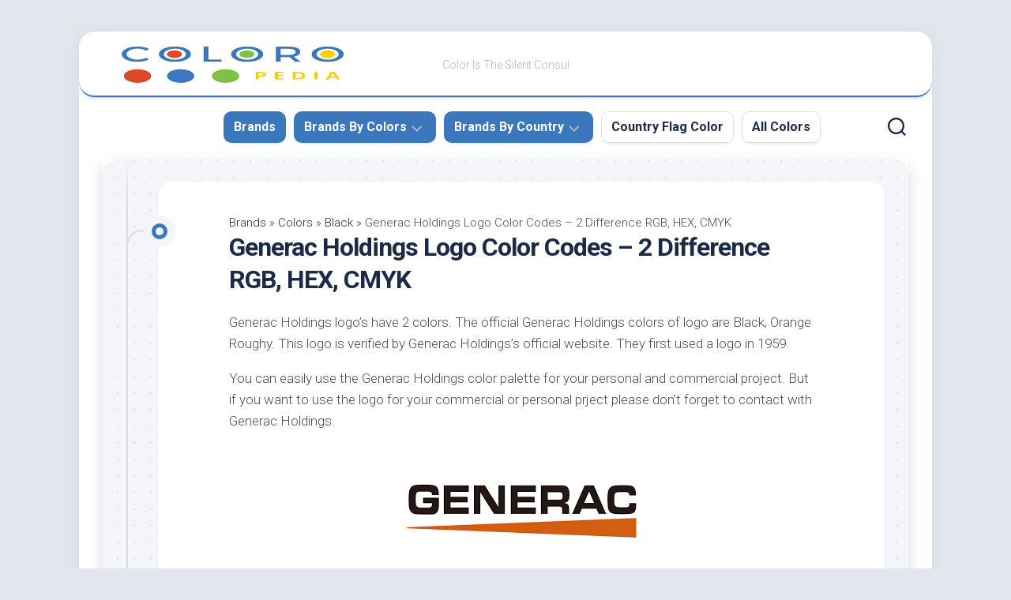

--- FILE ---
content_type: text/html; charset=UTF-8
request_url: https://coloropedia.com/generac-holdings-colors-logo-codes/
body_size: 29137
content:
<!DOCTYPE html> 
<html class="no-js" lang="en-US" prefix="og: https://ogp.me/ns#">

<head><meta charset="UTF-8"><script>if(navigator.userAgent.match(/MSIE|Internet Explorer/i)||navigator.userAgent.match(/Trident\/7\..*?rv:11/i)){var href=document.location.href;if(!href.match(/[?&]nowprocket/)){if(href.indexOf("?")==-1){if(href.indexOf("#")==-1){document.location.href=href+"?nowprocket=1"}else{document.location.href=href.replace("#","?nowprocket=1#")}}else{if(href.indexOf("#")==-1){document.location.href=href+"&nowprocket=1"}else{document.location.href=href.replace("#","&nowprocket=1#")}}}}</script><script>class RocketLazyLoadScripts{constructor(){this.triggerEvents=["keydown","mousedown","mousemove","touchmove","touchstart","touchend","wheel"],this.userEventHandler=this._triggerListener.bind(this),this.touchStartHandler=this._onTouchStart.bind(this),this.touchMoveHandler=this._onTouchMove.bind(this),this.touchEndHandler=this._onTouchEnd.bind(this),this.clickHandler=this._onClick.bind(this),this.interceptedClicks=[],window.addEventListener("pageshow",(e=>{this.persisted=e.persisted})),window.addEventListener("DOMContentLoaded",(()=>{this._preconnect3rdParties()})),this.delayedScripts={normal:[],async:[],defer:[]},this.allJQueries=[]}_addUserInteractionListener(e){document.hidden?e._triggerListener():(this.triggerEvents.forEach((t=>window.addEventListener(t,e.userEventHandler,{passive:!0}))),window.addEventListener("touchstart",e.touchStartHandler,{passive:!0}),window.addEventListener("mousedown",e.touchStartHandler),document.addEventListener("visibilitychange",e.userEventHandler))}_removeUserInteractionListener(){this.triggerEvents.forEach((e=>window.removeEventListener(e,this.userEventHandler,{passive:!0}))),document.removeEventListener("visibilitychange",this.userEventHandler)}_onTouchStart(e){"HTML"!==e.target.tagName&&(window.addEventListener("touchend",this.touchEndHandler),window.addEventListener("mouseup",this.touchEndHandler),window.addEventListener("touchmove",this.touchMoveHandler,{passive:!0}),window.addEventListener("mousemove",this.touchMoveHandler),e.target.addEventListener("click",this.clickHandler),this._renameDOMAttribute(e.target,"onclick","rocket-onclick"))}_onTouchMove(e){window.removeEventListener("touchend",this.touchEndHandler),window.removeEventListener("mouseup",this.touchEndHandler),window.removeEventListener("touchmove",this.touchMoveHandler,{passive:!0}),window.removeEventListener("mousemove",this.touchMoveHandler),e.target.removeEventListener("click",this.clickHandler),this._renameDOMAttribute(e.target,"rocket-onclick","onclick")}_onTouchEnd(e){window.removeEventListener("touchend",this.touchEndHandler),window.removeEventListener("mouseup",this.touchEndHandler),window.removeEventListener("touchmove",this.touchMoveHandler,{passive:!0}),window.removeEventListener("mousemove",this.touchMoveHandler)}_onClick(e){e.target.removeEventListener("click",this.clickHandler),this._renameDOMAttribute(e.target,"rocket-onclick","onclick"),this.interceptedClicks.push(e),e.preventDefault(),e.stopPropagation(),e.stopImmediatePropagation()}_replayClicks(){window.removeEventListener("touchstart",this.touchStartHandler,{passive:!0}),window.removeEventListener("mousedown",this.touchStartHandler),this.interceptedClicks.forEach((e=>{e.target.dispatchEvent(new MouseEvent("click",{view:e.view,bubbles:!0,cancelable:!0}))}))}_renameDOMAttribute(e,t,n){e.hasAttribute&&e.hasAttribute(t)&&(event.target.setAttribute(n,event.target.getAttribute(t)),event.target.removeAttribute(t))}_triggerListener(){this._removeUserInteractionListener(this),"loading"===document.readyState?document.addEventListener("DOMContentLoaded",this._loadEverythingNow.bind(this)):this._loadEverythingNow()}_preconnect3rdParties(){let e=[];document.querySelectorAll("script[type=rocketlazyloadscript]").forEach((t=>{if(t.hasAttribute("src")){const n=new URL(t.src).origin;n!==location.origin&&e.push({src:n,crossOrigin:t.crossOrigin||"module"===t.getAttribute("data-rocket-type")})}})),e=[...new Map(e.map((e=>[JSON.stringify(e),e]))).values()],this._batchInjectResourceHints(e,"preconnect")}async _loadEverythingNow(){this.lastBreath=Date.now(),this._delayEventListeners(),this._delayJQueryReady(this),this._handleDocumentWrite(),this._registerAllDelayedScripts(),this._preloadAllScripts(),await this._loadScriptsFromList(this.delayedScripts.normal),await this._loadScriptsFromList(this.delayedScripts.defer),await this._loadScriptsFromList(this.delayedScripts.async);try{await this._triggerDOMContentLoaded(),await this._triggerWindowLoad()}catch(e){}window.dispatchEvent(new Event("rocket-allScriptsLoaded")),this._replayClicks()}_registerAllDelayedScripts(){document.querySelectorAll("script[type=rocketlazyloadscript]").forEach((e=>{e.hasAttribute("src")?e.hasAttribute("async")&&!1!==e.async?this.delayedScripts.async.push(e):e.hasAttribute("defer")&&!1!==e.defer||"module"===e.getAttribute("data-rocket-type")?this.delayedScripts.defer.push(e):this.delayedScripts.normal.push(e):this.delayedScripts.normal.push(e)}))}async _transformScript(e){return await this._littleBreath(),new Promise((t=>{const n=document.createElement("script");[...e.attributes].forEach((e=>{let t=e.nodeName;"type"!==t&&("data-rocket-type"===t&&(t="type"),n.setAttribute(t,e.nodeValue))})),e.hasAttribute("src")?(n.addEventListener("load",t),n.addEventListener("error",t)):(n.text=e.text,t());try{e.parentNode.replaceChild(n,e)}catch(e){t()}}))}async _loadScriptsFromList(e){const t=e.shift();return t?(await this._transformScript(t),this._loadScriptsFromList(e)):Promise.resolve()}_preloadAllScripts(){this._batchInjectResourceHints([...this.delayedScripts.normal,...this.delayedScripts.defer,...this.delayedScripts.async],"preload")}_batchInjectResourceHints(e,t){var n=document.createDocumentFragment();e.forEach((e=>{if(e.src){const i=document.createElement("link");i.href=e.src,i.rel=t,"preconnect"!==t&&(i.as="script"),e.getAttribute&&"module"===e.getAttribute("data-rocket-type")&&(i.crossOrigin=!0),e.crossOrigin&&(i.crossOrigin=e.crossOrigin),n.appendChild(i)}})),document.head.appendChild(n)}_delayEventListeners(){let e={};function t(t,n){!function(t){function n(n){return e[t].eventsToRewrite.indexOf(n)>=0?"rocket-"+n:n}e[t]||(e[t]={originalFunctions:{add:t.addEventListener,remove:t.removeEventListener},eventsToRewrite:[]},t.addEventListener=function(){arguments[0]=n(arguments[0]),e[t].originalFunctions.add.apply(t,arguments)},t.removeEventListener=function(){arguments[0]=n(arguments[0]),e[t].originalFunctions.remove.apply(t,arguments)})}(t),e[t].eventsToRewrite.push(n)}function n(e,t){let n=e[t];Object.defineProperty(e,t,{get:()=>n||function(){},set(i){e["rocket"+t]=n=i}})}t(document,"DOMContentLoaded"),t(window,"DOMContentLoaded"),t(window,"load"),t(window,"pageshow"),t(document,"readystatechange"),n(document,"onreadystatechange"),n(window,"onload"),n(window,"onpageshow")}_delayJQueryReady(e){let t=window.jQuery;Object.defineProperty(window,"jQuery",{get:()=>t,set(n){if(n&&n.fn&&!e.allJQueries.includes(n)){n.fn.ready=n.fn.init.prototype.ready=function(t){e.domReadyFired?t.bind(document)(n):document.addEventListener("rocket-DOMContentLoaded",(()=>t.bind(document)(n)))};const t=n.fn.on;n.fn.on=n.fn.init.prototype.on=function(){if(this[0]===window){function e(e){return e.split(" ").map((e=>"load"===e||0===e.indexOf("load.")?"rocket-jquery-load":e)).join(" ")}"string"==typeof arguments[0]||arguments[0]instanceof String?arguments[0]=e(arguments[0]):"object"==typeof arguments[0]&&Object.keys(arguments[0]).forEach((t=>{delete Object.assign(arguments[0],{[e(t)]:arguments[0][t]})[t]}))}return t.apply(this,arguments),this},e.allJQueries.push(n)}t=n}})}async _triggerDOMContentLoaded(){this.domReadyFired=!0,await this._littleBreath(),document.dispatchEvent(new Event("rocket-DOMContentLoaded")),await this._littleBreath(),window.dispatchEvent(new Event("rocket-DOMContentLoaded")),await this._littleBreath(),document.dispatchEvent(new Event("rocket-readystatechange")),await this._littleBreath(),document.rocketonreadystatechange&&document.rocketonreadystatechange()}async _triggerWindowLoad(){await this._littleBreath(),window.dispatchEvent(new Event("rocket-load")),await this._littleBreath(),window.rocketonload&&window.rocketonload(),await this._littleBreath(),this.allJQueries.forEach((e=>e(window).trigger("rocket-jquery-load"))),await this._littleBreath();const e=new Event("rocket-pageshow");e.persisted=this.persisted,window.dispatchEvent(e),await this._littleBreath(),window.rocketonpageshow&&window.rocketonpageshow({persisted:this.persisted})}_handleDocumentWrite(){const e=new Map;document.write=document.writeln=function(t){const n=document.currentScript,i=document.createRange(),r=n.parentElement;let o=e.get(n);void 0===o&&(o=n.nextSibling,e.set(n,o));const s=document.createDocumentFragment();i.setStart(s,0),s.appendChild(i.createContextualFragment(t)),r.insertBefore(s,o)}}async _littleBreath(){Date.now()-this.lastBreath>45&&(await this._requestAnimFrame(),this.lastBreath=Date.now())}async _requestAnimFrame(){return document.hidden?new Promise((e=>setTimeout(e))):new Promise((e=>requestAnimationFrame(e)))}static run(){const e=new RocketLazyLoadScripts;e._addUserInteractionListener(e)}}RocketLazyLoadScripts.run();</script>
	
	<meta name="viewport" content="width=device-width, initial-scale=1.0">
	<meta name="yandex-verification" content="59a2e4e2426b6b8f" />
	<meta name="p:domain_verify" content="b41742a21b74d4cf24aeab39df009561"/>
	
		<!-- Nadim adsence code -->
	<script type="rocketlazyloadscript" async src="https://pagead2.googlesyndication.com/pagead/js/adsbygoogle.js?client=ca-pub-1215234876023932"
     crossorigin="anonymous"></script>
	<!-- Nadim adsence code -->

<!-- Global site tag (gtag.js) - Google Analytics -->
<script type="rocketlazyloadscript" async src="https://www.googletagmanager.com/gtag/js?id=UA-203206019-1"></script>
<script type="rocketlazyloadscript">
  window.dataLayer = window.dataLayer || [];
  function gtag(){dataLayer.push(arguments);}
  gtag('js', new Date());

  gtag('config', 'UA-203206019-1');
</script>
	
	<link rel="profile" href="https://gmpg.org/xfn/11">
		<link rel="pingback" href="https://coloropedia.com/xmlrpc.php">
		
		<style>img:is([sizes="auto" i], [sizes^="auto," i]) { contain-intrinsic-size: 3000px 1500px }</style>
	<script type="rocketlazyloadscript">document.documentElement.className = document.documentElement.className.replace("no-js","js");</script>

<!-- Search Engine Optimization by Rank Math - https://rankmath.com/ -->
<title>Generac Holdings Logo Color Codes - 2 Difference RGB, HEX, CMYK</title><link rel="preload" as="style" href="https://fonts.googleapis.com/css?family=Roboto%3A400%2C300italic%2C300%2C400italic%2C700&#038;subset=latin%2Clatin-ext&#038;display=swap" /><link rel="stylesheet" href="https://fonts.googleapis.com/css?family=Roboto%3A400%2C300italic%2C300%2C400italic%2C700&#038;subset=latin%2Clatin-ext&#038;display=swap" media="print" onload="this.media='all'" /><noscript><link rel="stylesheet" href="https://fonts.googleapis.com/css?family=Roboto%3A400%2C300italic%2C300%2C400italic%2C700&#038;subset=latin%2Clatin-ext&#038;display=swap" /></noscript>
<meta name="description" content="Generac Holdings logo&#039;s have 2 colors. The official Generac Holdings colors of logo are Black, Orange Roughy. This logo is verified by Generac Holdings&#039;s official website."/>
<meta name="robots" content="follow, index, max-snippet:-1, max-video-preview:-1, max-image-preview:large"/>
<link rel="canonical" href="https://coloropedia.com/generac-holdings-colors-logo-codes/" />
<meta property="og:locale" content="en_US" />
<meta property="og:type" content="article" />
<meta property="og:title" content="Generac Holdings Logo Color Codes - 2 Difference RGB, HEX, CMYK" />
<meta property="og:description" content="Generac Holdings logo&#039;s have 2 colors. The official Generac Holdings colors of logo are Black, Orange Roughy. This logo is verified by Generac Holdings&#039;s official website." />
<meta property="og:url" content="https://coloropedia.com/generac-holdings-colors-logo-codes/" />
<meta property="og:site_name" content="Coloropedia" />
<meta property="article:section" content="Black" />
<meta property="og:image" content="https://coloropedia.com/wp-content/uploads/2021/10/Generac-Holdings.png" />
<meta property="og:image:secure_url" content="https://coloropedia.com/wp-content/uploads/2021/10/Generac-Holdings.png" />
<meta property="og:image:alt" content="Generac Holdings Logo Color Codes &#8211; 2 Difference RGB, HEX, CMYK" />
<meta name="twitter:card" content="summary_large_image" />
<meta name="twitter:title" content="Generac Holdings Logo Color Codes - 2 Difference RGB, HEX, CMYK" />
<meta name="twitter:description" content="Generac Holdings logo&#039;s have 2 colors. The official Generac Holdings colors of logo are Black, Orange Roughy. This logo is verified by Generac Holdings&#039;s official website." />
<meta name="twitter:image" content="https://coloropedia.com/wp-content/uploads/2021/10/Generac-Holdings.png" />
<meta name="twitter:label1" content="Written by" />
<meta name="twitter:data1" content="Kelvin" />
<meta name="twitter:label2" content="Time to read" />
<meta name="twitter:data2" content="Less than a minute" />
<script type="application/ld+json" class="rank-math-schema">{"@context":"https://schema.org","@graph":[{"@type":"BreadcrumbList","@id":"https://coloropedia.com/generac-holdings-colors-logo-codes/#breadcrumb","itemListElement":[{"@type":"ListItem","position":"1","item":{"@id":"https://coloropedia.com/category/brands/","name":"Brands"}},{"@type":"ListItem","position":"2","item":{"@id":"https://coloropedia.com/category/brands/colors/","name":"Colors"}},{"@type":"ListItem","position":"3","item":{"@id":"https://coloropedia.com/category/brands/colors/black/","name":"Black"}},{"@type":"ListItem","position":"4","item":{"@id":"https://coloropedia.com/generac-holdings-colors-logo-codes/","name":"Generac Holdings Logo Color Codes &#8211; 2 Difference RGB, HEX, CMYK"}}]}]}</script>
<!-- /Rank Math WordPress SEO plugin -->

<link rel='dns-prefetch' href='//fonts.googleapis.com' />
<link href='https://fonts.gstatic.com' crossorigin rel='preconnect' />
<link rel="alternate" type="application/rss+xml" title="Coloropedia &raquo; Feed" href="https://coloropedia.com/feed/" />
<link rel="alternate" type="application/rss+xml" title="Coloropedia &raquo; Comments Feed" href="https://coloropedia.com/comments/feed/" />
<link rel="alternate" type="application/rss+xml" title="Coloropedia &raquo; Generac Holdings Logo Color Codes &#8211; 2 Difference RGB, HEX, CMYK Comments Feed" href="https://coloropedia.com/generac-holdings-colors-logo-codes/feed/" />
<style id='wp-emoji-styles-inline-css' type='text/css'>

	img.wp-smiley, img.emoji {
		display: inline !important;
		border: none !important;
		box-shadow: none !important;
		height: 1em !important;
		width: 1em !important;
		margin: 0 0.07em !important;
		vertical-align: -0.1em !important;
		background: none !important;
		padding: 0 !important;
	}
</style>
<link rel='stylesheet' id='wp-block-library-css' href='https://coloropedia.com/wp-includes/css/dist/block-library/style.min.css?ver=6.7.4' type='text/css' media='all' />
<style id='classic-theme-styles-inline-css' type='text/css'>
/*! This file is auto-generated */
.wp-block-button__link{color:#fff;background-color:#32373c;border-radius:9999px;box-shadow:none;text-decoration:none;padding:calc(.667em + 2px) calc(1.333em + 2px);font-size:1.125em}.wp-block-file__button{background:#32373c;color:#fff;text-decoration:none}
</style>
<style id='global-styles-inline-css' type='text/css'>
:root{--wp--preset--aspect-ratio--square: 1;--wp--preset--aspect-ratio--4-3: 4/3;--wp--preset--aspect-ratio--3-4: 3/4;--wp--preset--aspect-ratio--3-2: 3/2;--wp--preset--aspect-ratio--2-3: 2/3;--wp--preset--aspect-ratio--16-9: 16/9;--wp--preset--aspect-ratio--9-16: 9/16;--wp--preset--color--black: #000000;--wp--preset--color--cyan-bluish-gray: #abb8c3;--wp--preset--color--white: #ffffff;--wp--preset--color--pale-pink: #f78da7;--wp--preset--color--vivid-red: #cf2e2e;--wp--preset--color--luminous-vivid-orange: #ff6900;--wp--preset--color--luminous-vivid-amber: #fcb900;--wp--preset--color--light-green-cyan: #7bdcb5;--wp--preset--color--vivid-green-cyan: #00d084;--wp--preset--color--pale-cyan-blue: #8ed1fc;--wp--preset--color--vivid-cyan-blue: #0693e3;--wp--preset--color--vivid-purple: #9b51e0;--wp--preset--gradient--vivid-cyan-blue-to-vivid-purple: linear-gradient(135deg,rgba(6,147,227,1) 0%,rgb(155,81,224) 100%);--wp--preset--gradient--light-green-cyan-to-vivid-green-cyan: linear-gradient(135deg,rgb(122,220,180) 0%,rgb(0,208,130) 100%);--wp--preset--gradient--luminous-vivid-amber-to-luminous-vivid-orange: linear-gradient(135deg,rgba(252,185,0,1) 0%,rgba(255,105,0,1) 100%);--wp--preset--gradient--luminous-vivid-orange-to-vivid-red: linear-gradient(135deg,rgba(255,105,0,1) 0%,rgb(207,46,46) 100%);--wp--preset--gradient--very-light-gray-to-cyan-bluish-gray: linear-gradient(135deg,rgb(238,238,238) 0%,rgb(169,184,195) 100%);--wp--preset--gradient--cool-to-warm-spectrum: linear-gradient(135deg,rgb(74,234,220) 0%,rgb(151,120,209) 20%,rgb(207,42,186) 40%,rgb(238,44,130) 60%,rgb(251,105,98) 80%,rgb(254,248,76) 100%);--wp--preset--gradient--blush-light-purple: linear-gradient(135deg,rgb(255,206,236) 0%,rgb(152,150,240) 100%);--wp--preset--gradient--blush-bordeaux: linear-gradient(135deg,rgb(254,205,165) 0%,rgb(254,45,45) 50%,rgb(107,0,62) 100%);--wp--preset--gradient--luminous-dusk: linear-gradient(135deg,rgb(255,203,112) 0%,rgb(199,81,192) 50%,rgb(65,88,208) 100%);--wp--preset--gradient--pale-ocean: linear-gradient(135deg,rgb(255,245,203) 0%,rgb(182,227,212) 50%,rgb(51,167,181) 100%);--wp--preset--gradient--electric-grass: linear-gradient(135deg,rgb(202,248,128) 0%,rgb(113,206,126) 100%);--wp--preset--gradient--midnight: linear-gradient(135deg,rgb(2,3,129) 0%,rgb(40,116,252) 100%);--wp--preset--font-size--small: 13px;--wp--preset--font-size--medium: 20px;--wp--preset--font-size--large: 36px;--wp--preset--font-size--x-large: 42px;--wp--preset--spacing--20: 0.44rem;--wp--preset--spacing--30: 0.67rem;--wp--preset--spacing--40: 1rem;--wp--preset--spacing--50: 1.5rem;--wp--preset--spacing--60: 2.25rem;--wp--preset--spacing--70: 3.38rem;--wp--preset--spacing--80: 5.06rem;--wp--preset--shadow--natural: 6px 6px 9px rgba(0, 0, 0, 0.2);--wp--preset--shadow--deep: 12px 12px 50px rgba(0, 0, 0, 0.4);--wp--preset--shadow--sharp: 6px 6px 0px rgba(0, 0, 0, 0.2);--wp--preset--shadow--outlined: 6px 6px 0px -3px rgba(255, 255, 255, 1), 6px 6px rgba(0, 0, 0, 1);--wp--preset--shadow--crisp: 6px 6px 0px rgba(0, 0, 0, 1);}:where(.is-layout-flex){gap: 0.5em;}:where(.is-layout-grid){gap: 0.5em;}body .is-layout-flex{display: flex;}.is-layout-flex{flex-wrap: wrap;align-items: center;}.is-layout-flex > :is(*, div){margin: 0;}body .is-layout-grid{display: grid;}.is-layout-grid > :is(*, div){margin: 0;}:where(.wp-block-columns.is-layout-flex){gap: 2em;}:where(.wp-block-columns.is-layout-grid){gap: 2em;}:where(.wp-block-post-template.is-layout-flex){gap: 1.25em;}:where(.wp-block-post-template.is-layout-grid){gap: 1.25em;}.has-black-color{color: var(--wp--preset--color--black) !important;}.has-cyan-bluish-gray-color{color: var(--wp--preset--color--cyan-bluish-gray) !important;}.has-white-color{color: var(--wp--preset--color--white) !important;}.has-pale-pink-color{color: var(--wp--preset--color--pale-pink) !important;}.has-vivid-red-color{color: var(--wp--preset--color--vivid-red) !important;}.has-luminous-vivid-orange-color{color: var(--wp--preset--color--luminous-vivid-orange) !important;}.has-luminous-vivid-amber-color{color: var(--wp--preset--color--luminous-vivid-amber) !important;}.has-light-green-cyan-color{color: var(--wp--preset--color--light-green-cyan) !important;}.has-vivid-green-cyan-color{color: var(--wp--preset--color--vivid-green-cyan) !important;}.has-pale-cyan-blue-color{color: var(--wp--preset--color--pale-cyan-blue) !important;}.has-vivid-cyan-blue-color{color: var(--wp--preset--color--vivid-cyan-blue) !important;}.has-vivid-purple-color{color: var(--wp--preset--color--vivid-purple) !important;}.has-black-background-color{background-color: var(--wp--preset--color--black) !important;}.has-cyan-bluish-gray-background-color{background-color: var(--wp--preset--color--cyan-bluish-gray) !important;}.has-white-background-color{background-color: var(--wp--preset--color--white) !important;}.has-pale-pink-background-color{background-color: var(--wp--preset--color--pale-pink) !important;}.has-vivid-red-background-color{background-color: var(--wp--preset--color--vivid-red) !important;}.has-luminous-vivid-orange-background-color{background-color: var(--wp--preset--color--luminous-vivid-orange) !important;}.has-luminous-vivid-amber-background-color{background-color: var(--wp--preset--color--luminous-vivid-amber) !important;}.has-light-green-cyan-background-color{background-color: var(--wp--preset--color--light-green-cyan) !important;}.has-vivid-green-cyan-background-color{background-color: var(--wp--preset--color--vivid-green-cyan) !important;}.has-pale-cyan-blue-background-color{background-color: var(--wp--preset--color--pale-cyan-blue) !important;}.has-vivid-cyan-blue-background-color{background-color: var(--wp--preset--color--vivid-cyan-blue) !important;}.has-vivid-purple-background-color{background-color: var(--wp--preset--color--vivid-purple) !important;}.has-black-border-color{border-color: var(--wp--preset--color--black) !important;}.has-cyan-bluish-gray-border-color{border-color: var(--wp--preset--color--cyan-bluish-gray) !important;}.has-white-border-color{border-color: var(--wp--preset--color--white) !important;}.has-pale-pink-border-color{border-color: var(--wp--preset--color--pale-pink) !important;}.has-vivid-red-border-color{border-color: var(--wp--preset--color--vivid-red) !important;}.has-luminous-vivid-orange-border-color{border-color: var(--wp--preset--color--luminous-vivid-orange) !important;}.has-luminous-vivid-amber-border-color{border-color: var(--wp--preset--color--luminous-vivid-amber) !important;}.has-light-green-cyan-border-color{border-color: var(--wp--preset--color--light-green-cyan) !important;}.has-vivid-green-cyan-border-color{border-color: var(--wp--preset--color--vivid-green-cyan) !important;}.has-pale-cyan-blue-border-color{border-color: var(--wp--preset--color--pale-cyan-blue) !important;}.has-vivid-cyan-blue-border-color{border-color: var(--wp--preset--color--vivid-cyan-blue) !important;}.has-vivid-purple-border-color{border-color: var(--wp--preset--color--vivid-purple) !important;}.has-vivid-cyan-blue-to-vivid-purple-gradient-background{background: var(--wp--preset--gradient--vivid-cyan-blue-to-vivid-purple) !important;}.has-light-green-cyan-to-vivid-green-cyan-gradient-background{background: var(--wp--preset--gradient--light-green-cyan-to-vivid-green-cyan) !important;}.has-luminous-vivid-amber-to-luminous-vivid-orange-gradient-background{background: var(--wp--preset--gradient--luminous-vivid-amber-to-luminous-vivid-orange) !important;}.has-luminous-vivid-orange-to-vivid-red-gradient-background{background: var(--wp--preset--gradient--luminous-vivid-orange-to-vivid-red) !important;}.has-very-light-gray-to-cyan-bluish-gray-gradient-background{background: var(--wp--preset--gradient--very-light-gray-to-cyan-bluish-gray) !important;}.has-cool-to-warm-spectrum-gradient-background{background: var(--wp--preset--gradient--cool-to-warm-spectrum) !important;}.has-blush-light-purple-gradient-background{background: var(--wp--preset--gradient--blush-light-purple) !important;}.has-blush-bordeaux-gradient-background{background: var(--wp--preset--gradient--blush-bordeaux) !important;}.has-luminous-dusk-gradient-background{background: var(--wp--preset--gradient--luminous-dusk) !important;}.has-pale-ocean-gradient-background{background: var(--wp--preset--gradient--pale-ocean) !important;}.has-electric-grass-gradient-background{background: var(--wp--preset--gradient--electric-grass) !important;}.has-midnight-gradient-background{background: var(--wp--preset--gradient--midnight) !important;}.has-small-font-size{font-size: var(--wp--preset--font-size--small) !important;}.has-medium-font-size{font-size: var(--wp--preset--font-size--medium) !important;}.has-large-font-size{font-size: var(--wp--preset--font-size--large) !important;}.has-x-large-font-size{font-size: var(--wp--preset--font-size--x-large) !important;}
:where(.wp-block-post-template.is-layout-flex){gap: 1.25em;}:where(.wp-block-post-template.is-layout-grid){gap: 1.25em;}
:where(.wp-block-columns.is-layout-flex){gap: 2em;}:where(.wp-block-columns.is-layout-grid){gap: 2em;}
:root :where(.wp-block-pullquote){font-size: 1.5em;line-height: 1.6;}
</style>
<link data-minify="1" rel='stylesheet' id='contact-form-7-css' href='https://coloropedia.com/wp-content/cache/min/1/wp-content/plugins/contact-form-7/includes/css/styles.css?ver=1741672498' type='text/css' media='all' />
<link data-minify="1" rel='stylesheet' id='ssp-frontend-css-css' href='https://coloropedia.com/wp-content/cache/min/1/wp-content/plugins/smart-scroll-posts/css/frontend/frontend.css?ver=1741672506' type='text/css' media='all' />
<link data-minify="1" rel='stylesheet' id='blogstream-style-css' href='https://coloropedia.com/wp-content/cache/min/1/wp-content/themes/blogstream/style.css?ver=1741672498' type='text/css' media='all' />
<style id='blogstream-style-inline-css' type='text/css'>
body { font-family: "Roboto", Arial, sans-serif; }

#header .social-links .social-tooltip:hover,
.entry-header .entry-title a:hover,
.entry-meta .entry-comments,
.sidebar .post-nav li a:hover span,
.alx-tabs-nav li.active a,
.alx-tab li:hover .tab-item-title a,
.alx-tab li:hover .tab-item-comment a,
.alx-posts li:hover .post-item-title a { color: #3b77bc; }

#profile,
.nav-menu:not(.mobile) .menu > li.current_page_item > span, 
.nav-menu:not(.mobile) .menu > li.current-menu-item > span, 
.nav-menu:not(.mobile) .menu > li.current-menu-ancestor > span, 
.nav-menu:not(.mobile) .menu > li.current-post-parent > span,
.entry-line-bullet,
.post-tags a:hover { background-color: #3b77bc; }

#header,
.alx-tabs-nav li.active a { border-bottom-color: #3b77bc;
				
.site-title a, .site-description { color: #3b77bc; }

</style>
<link data-minify="1" rel='stylesheet' id='blogstream-responsive-css' href='https://coloropedia.com/wp-content/cache/min/1/wp-content/themes/blogstream/responsive.css?ver=1741672498' type='text/css' media='all' />
<link data-minify="1" rel='stylesheet' id='blogstream-font-awesome-css' href='https://coloropedia.com/wp-content/cache/min/1/wp-content/themes/blogstream/fonts/all.min.css?ver=1741672498' type='text/css' media='all' />

<style id='rocket-lazyload-inline-css' type='text/css'>
.rll-youtube-player{position:relative;padding-bottom:56.23%;height:0;overflow:hidden;max-width:100%;}.rll-youtube-player:focus-within{outline: 2px solid currentColor;outline-offset: 5px;}.rll-youtube-player iframe{position:absolute;top:0;left:0;width:100%;height:100%;z-index:100;background:0 0}.rll-youtube-player img{bottom:0;display:block;left:0;margin:auto;max-width:100%;width:100%;position:absolute;right:0;top:0;border:none;height:auto;-webkit-transition:.4s all;-moz-transition:.4s all;transition:.4s all}.rll-youtube-player img:hover{-webkit-filter:brightness(75%)}.rll-youtube-player .play{height:100%;width:100%;left:0;top:0;position:absolute;background:url(https://coloropedia.com/wp-content/plugins/wp-rocket/assets/img/youtube.png) no-repeat center;background-color: transparent !important;cursor:pointer;border:none;}
</style>
<script type="rocketlazyloadscript" data-rocket-type="text/javascript" src="https://coloropedia.com/wp-includes/js/jquery/jquery.min.js?ver=3.7.1" id="jquery-core-js" defer></script>
<script type="rocketlazyloadscript" data-rocket-type="text/javascript" src="https://coloropedia.com/wp-includes/js/jquery/jquery-migrate.min.js?ver=3.4.1" id="jquery-migrate-js" defer></script>
<script type="rocketlazyloadscript" data-rocket-type="text/javascript" src="https://coloropedia.com/wp-content/plugins/alx-extensions/js/jquery.sharrre.min.js?ver=1.0.1" id="alx-ext-sharrre-js" defer></script>
<script type="rocketlazyloadscript" data-rocket-type="text/javascript" src="https://coloropedia.com/wp-content/themes/blogstream/js/slick.min.js?ver=6.7.4" id="blogstream-slick-js" defer></script>
<link rel="https://api.w.org/" href="https://coloropedia.com/wp-json/" /><link rel="alternate" title="JSON" type="application/json" href="https://coloropedia.com/wp-json/wp/v2/posts/9148" /><link rel="EditURI" type="application/rsd+xml" title="RSD" href="https://coloropedia.com/xmlrpc.php?rsd" />
<meta name="generator" content="WordPress 6.7.4" />
<link rel='shortlink' href='https://coloropedia.com/?p=9148' />
<link rel="alternate" title="oEmbed (JSON)" type="application/json+oembed" href="https://coloropedia.com/wp-json/oembed/1.0/embed?url=https%3A%2F%2Fcoloropedia.com%2Fgenerac-holdings-colors-logo-codes%2F" />
<link rel="alternate" title="oEmbed (XML)" type="text/xml+oembed" href="https://coloropedia.com/wp-json/oembed/1.0/embed?url=https%3A%2F%2Fcoloropedia.com%2Fgenerac-holdings-colors-logo-codes%2F&#038;format=xml" />
<script type="rocketlazyloadscript" data-rocket-type="text/javascript" src="//coloropedia.com/?wordfence_syncAttackData=1768926537.3941" async></script>		<script type="rocketlazyloadscript">
			document.documentElement.className = document.documentElement.className.replace('no-js', 'js');
		</script>
				<style>
			.no-js img.lazyload {
				display: none;
			}

			figure.wp-block-image img.lazyloading {
				min-width: 150px;
			}

						.lazyload, .lazyloading {
				opacity: 0;
			}

			.lazyloaded {
				opacity: 1;
				transition: opacity 400ms;
				transition-delay: 0ms;
			}

					</style>
		<link rel="icon" href="https://coloropedia.com/wp-content/uploads/2021/10/cropped-coloropedia-favicon-60x60.png" sizes="32x32" />
<link rel="icon" href="https://coloropedia.com/wp-content/uploads/2021/10/cropped-coloropedia-favicon-200x200.png" sizes="192x192" />
<link rel="apple-touch-icon" href="https://coloropedia.com/wp-content/uploads/2021/10/cropped-coloropedia-favicon-200x200.png" />
<meta name="msapplication-TileImage" content="https://coloropedia.com/wp-content/uploads/2021/10/cropped-coloropedia-favicon.png" />
		<style type="text/css" id="wp-custom-css">
			.container.\32 palette, .container.\33 palette, .container.\34 palette {
    margin: 15px 0px;
}

.container.\32 palette, .container.\33 palette, .container.\34 palette {
    margin: 15px 0px;
}

.\32 palette > div > div:nth-child(3), .\32 palette > div > div:nth-child(4), .\32 palette > div > div:nth-child(5){
	display:none !important;
}

.\33 palette > div > div:nth-child(4), .\33 palette > div > div:nth-child(5){
	display:none !important;
}

.\34 palette > div > div:nth-child(5){
	display:none !important;
}

.entry-media img {
    width: 100% !important;
    max-height: 250px !important;
    object-fit: contain !important;
    text-align: center !important;
}

.widget a {
    color: #4F4F4F;
    font-weight: 600;
}
ul#nav-header{
	margin-left: 15%;
}

.entry h3 {
    margin-top: 18px;
}

[type="text"], [type="number"], [type="email"], [type="url"], [type="password"], [type="search"] {
    width: 100%;
}


.related-posts li {
        display: inline-block;
    float: left;
    border-radius: 3px;
    box-shadow: 0 2px 5px 0 rgb(0 0 0 / 16%), 0 2px 10px 0 rgb(0 0 0 / 12%);
    width: 47%;
    margin-right: 15px;
    height: auto;
    padding: 0;
    margin-bottom: 20px!important;
    position: relative;
    overflow: hidden;
}
.related-thumbnail img {
    display: block;
    margin: 0;
    width: 40%;
    height:100px;
    float: left;
	padding: 0% 3% 5%;
}

.related-title {
    text-align: right;
    font-size: 17px!important;
    position: relative;
}


/* Zebra striping */
tr:nth-of-type(odd) { 
	background: #eee; 
}

th { 
	background: #3498db; 
	color: white; 
	font-weight: bold; 
}

td, th { 
	padding: 10px; 
	border: 1px solid #ccc; 
	text-align: left; 
	font-size: 18px;
}

.post div:nth-child(2) div.entry-content div p:nth-child(3) {
    text-align: center;
}


.identify2color div:nth-child(3), .identify2color div:nth-child(4), .identify2color div:nth-child(5), .identify2color div:nth-child(6), .identify2color div:nth-child(7), .identify2color div:nth-child(8) {
    display: none !important;
}

table.identify2table tr:nth-child(4), 
table.identify2table tr:nth-child(5), 
table.identify2table tr:nth-child(6), 
table.identify2table tr:nth-child(7), 
table.identify2table tr:nth-child(8), 
table.identify2table tr:nth-child(9) 
 {
    display:none  !important;
}

.identify3color div:nth-child(4), .identify3color div:nth-child(5), .identify3color div:nth-child(6), .identify3color div:nth-child(7), .identify3color div:nth-child(8) {
    display: none  !important;
}

table.identify3table tr:nth-child(5), 
table.identify3table tr:nth-child(6), 
table.identify3table tr:nth-child(7), 
table.identify3table tr:nth-child(8), 
table.identify3table tr:nth-child(9) 
 {
    display:none  !important;
}


.identify4color div:nth-child(5), .identify4color div:nth-child(6), .identify4color div:nth-child(7), .identify4color div:nth-child(8) {
    display: none !important;
}

table.identify4table tr:nth-child(6), 
table.identify4table tr:nth-child(7), 
table.identify4table tr:nth-child(8), 
table.identify4table tr:nth-child(9) 
 {
    display:none !important;
}


.identify5color div:nth-child(6), .identify5color div:nth-child(7), .identify5color div:nth-child(8) {
    display: none !important;
}


table.identify5table tr:nth-child(7), 
table.identify5table tr:nth-child(8), table.identify5table tr:nth-child(9) 
 {
    display:none !important;
}


.identify6color div:nth-child(7), .identify6color div:nth-child(8) {
    display: none !important;
}
 
table.identify6table tr:nth-child(8), table.identify6table tr:nth-child(9) 
 {
    display:none !important;
}

.identify7color div:nth-child(7) {
    display: none !important;
}

table.identify7table tr:nth-child(9){
	display:none !important;
}


table { 
	width: 550px; 
	border-collapse: collapse; 
	margin:20px auto;
}

.entry-meta-inner {
	width:100%;
}

















/* post palette */


.palette {
  display: -webkit-box;
  display: -ms-flexbox;
  display: flex;
}

.palette .color {
  height: 20rem;
  width: 6.25rem;
  background-color: #eee;
  -ms-flex-negative: 1;
  flex-shrink: 1;
  -webkit-box-flex: 0;
  -ms-flex-positive: 0;
  flex-grow: 0;
  cursor: pointer;
  float:left;
}

.palette .color:hover {
  -webkit-transform: scale(1.05);
  transform: scale(1.05);
}

.palette .color:active {
  -webkit-transform: scale(1);
  transform: scale(1);
}




.container {
  width: 100%;
  overflow: hidden;
  box-shadow: 0 10px 20px #dbdbdb;
}

.palette {
  display: flex;
  height: 300px;
  width: 100%;
}
.palette .colors{
  height: 100%;
  flex: 1;
  display: flex;
  align-items: center;
  justify-content: center;
  color: white;
  font-weight: 600;
  letter-spacing: 1px;
  transition: flex 0.1s linear;
}
.palette .colors span{
  opacity: 0;
  transition: opacity 0.1s linear;
}

.palette .colors:hover{
  flex: 2;
}
.palette .colors:hover span{
  opacity: 1;
}




.flag-2, .flag-3, .flag-4{
	    margin-bottom: 20px;
}

.flag-2 > div {
	padding: 5%;
}

.flag-2 > div:nth-child(3), .flag-2 > div:nth-child(4), .flag-2 > div:nth-child(5){
	display:none;
}

.flag-3 > div {
	padding: 5%;
}

.flag-3 > div:nth-child(4), .flag-3 > div:nth-child(5){
	display:none;
}

.flag-4 > div {
	padding: 5%;
}

.flag-4 > div:nth-child(5){
	display:none;
}


li#menu-item-6098 {
    background: #ff4747;
}
li#menu-item-11730 {
    background: #58af17;
}

li#menu-item-11779 {
    background: #ea7510;
}

li#menu-item-11210 {
    background: #6200ff;
}

li#menu-item-11780 {
    background: #b59600;
}

.category-flags img.alignleft.post-image.entry-image {
    width: 100%;
    height: 100%;
}

.header-image .site-title, .header-image .title-area {
    min-height: 0px;
}


@media only screen and (min-width: 768px) {
.post-wrapper-archive .has-post-thumbnail.has-post-thumbnail-archive .post-content-wrapper-archive {
    display: block;
}
}


@media only screen and (min-width: 1200px){
.post-wrapper-archive .has-post-thumbnail.has-post-thumbnail-archive .entry-image-wrapper {
    width: 100%;
}
	
}


@media only screen and (min-width: 1200px){
.post-wrapper-archive .has-post-thumbnail.has-post-thumbnail-archive .entry-data-wrapper {
    width: 100%;
	height: 500px;
}
}

@media only screen and (max-width: 768px) {
	.related-posts li {
		width:100%;
		min-height:100px
}

	/* Force table to not be like tables anymore */
table, thead, tbody, th, td, tr { 
	display: block; 
}

tr { 
	border: 1px solid #ccc; 
}


figure.post-thumbnail {
    background-size: contain !important;
}

.post-wrapper-archive .entry-image-wrapper .post-thumbnail {
	background-color: #fff;
}

.entry h3 {
    margin-top: 23px;
}

.related-posts li {
        display: inline-block;
    float: left;
    border-radius: 3px;
    box-shadow: 0 2px 5px 0 rgb(0 0 0 / 16%), 0 2px 10px 0 rgb(0 0 0 / 12%);
    width: 100%;
    margin-right: 15px;
    height: auto;
    padding: 0;
    margin-bottom: 20px!important;
    position: relative;
    overflow: hidden;
}

.related-thumbnail img {
    display: block;
    margin: 0;
    width: 40%;
    height: 100px;
    float: left;
	padding: 0% 3% 5%;
}

.related-title {
    text-align: right;
    font-size: 17px!important;
    position: relative;
}

}


.page-id-12595 .sidebar.s1 {
    display: none;
}


.page-id-12595 .col-2cl .main-inner {
    padding-right: 0px !important;
}


.page-id-12595 .main-inner.group {
    width: 100%;
}

.team_logo th{
	background:#fff;
	border: none !important;
}

.team_logo table{
	margin-top:20px;
}

div:nth-child(2) > div > div > div div.team_logo div table tbody tr th
{
	width:250px !important;
	overflow:hidden;
}

div:nth-child(2) > div > div > div div.team_logo div table tbody tr th span{
	padding:250px 60px;
	line-height:9;
}


div:nth-child(2) > div > div > div div.team_logo div table{
	margin-top:70px;
}

div:nth-child(2) > div > div > div div.team_logo div table{
	overflow:hidden;
}		</style>
		<style id="kirki-inline-styles"></style><noscript><style id="rocket-lazyload-nojs-css">.rll-youtube-player, [data-lazy-src]{display:none !important;}</style></noscript>	<meta name="google-site-verification" content="0qehqDwUL_flTdBlJ5xCazydxp1peS8urTWYU15ypMg" />
</head>

<body class="post-template-default single single-post postid-9148 single-format-standard wp-custom-logo col-1c full-width mobile-menu logged-out">


<a class="skip-link screen-reader-text" href="#page">Skip to content</a>

<div id="wrapper">

	<div id="header-sticky">
		<header id="header" class="hide-on-scroll-down nav-menu-dropdown-left">

			<div class="pad group">

				<p class="site-title"><a href="https://coloropedia.com/" rel="home"><img width="400" height="120" src="data:image/svg+xml,%3Csvg%20xmlns='http://www.w3.org/2000/svg'%20viewBox='0%200%20400%20120'%3E%3C/svg%3E" alt="Coloropedia" data-lazy-src="https://coloropedia.com/wp-content/uploads/2021/10/coloropedia-logo.png"><noscript><img width="400" height="120" src="https://coloropedia.com/wp-content/uploads/2021/10/coloropedia-logo.png" alt="Coloropedia"></noscript></a></p>
									<p class="site-description">Color Is The Silent Consul</p>
								
								
			</div>
			
		</header><!--/#header-->
	</div><!--/#header-sticky-->

	<div id="header-bottom" class="group">
	
					<div id="wrap-nav-header" class="wrap-nav">
						<nav id="nav-header-nav" class="main-navigation nav-menu">
			<button class="menu-toggle" aria-controls="primary-menu" aria-expanded="false">
				<span class="screen-reader-text">Expand Menu</span><div class="menu-toggle-icon"><span></span><span></span><span></span></div>			</button>
			<div class="menu-main-menu-container"><ul id="nav-header" class="menu"><li id="menu-item-11140" class="menu-item menu-item-type-taxonomy menu-item-object-category current-post-ancestor current-menu-parent current-post-parent menu-item-11140"><span class="menu-item-wrapper"><a href="https://coloropedia.com/category/brands/"><span class="screen-reader-text">Current Page Parent </span>Brands</a></span></li>
<li id="menu-item-11141" class="menu-item menu-item-type-taxonomy menu-item-object-category current-post-ancestor current-menu-parent current-post-parent menu-item-has-children menu-item-11141"><span class="menu-item-wrapper has-arrow"><a href="https://coloropedia.com/category/brands/colors/"><span class="screen-reader-text">Current Page Parent </span>Brands By Colors</a><button onClick="alxMediaMenu.toggleItem(this)"><span class="screen-reader-text">Toggle Child Menu</span><svg class="svg-icon" aria-hidden="true" role="img" focusable="false" xmlns="http://www.w3.org/2000/svg" width="14" height="8" viewBox="0 0 20 12"><polygon fill="" fill-rule="evenodd" points="1319.899 365.778 1327.678 358 1329.799 360.121 1319.899 370.021 1310 360.121 1312.121 358" transform="translate(-1310 -358)"></polygon></svg></button></span>
<ul class="sub-menu">
	<li id="menu-item-11142" class="menu-item menu-item-type-taxonomy menu-item-object-category menu-item-11142"><span class="menu-item-wrapper"><a href="https://coloropedia.com/category/brands/colors/apple/">Apple</a></span></li>
	<li id="menu-item-11143" class="menu-item menu-item-type-taxonomy menu-item-object-category current-post-ancestor current-menu-parent current-post-parent menu-item-11143"><span class="menu-item-wrapper"><a href="https://coloropedia.com/category/brands/colors/black/"><span class="screen-reader-text">Current Page Parent </span>Black</a></span></li>
	<li id="menu-item-11144" class="menu-item menu-item-type-taxonomy menu-item-object-category menu-item-11144"><span class="menu-item-wrapper"><a href="https://coloropedia.com/category/brands/colors/cerulean/">Cerulean</a></span></li>
	<li id="menu-item-11145" class="menu-item menu-item-type-taxonomy menu-item-object-category menu-item-11145"><span class="menu-item-wrapper"><a href="https://coloropedia.com/category/brands/colors/cinnabar/">Cinnabar</a></span></li>
	<li id="menu-item-11146" class="menu-item menu-item-type-taxonomy menu-item-object-category menu-item-11146"><span class="menu-item-wrapper"><a href="https://coloropedia.com/category/brands/colors/congress-blue/">Congress Blue</a></span></li>
	<li id="menu-item-11147" class="menu-item menu-item-type-taxonomy menu-item-object-category menu-item-11147"><span class="menu-item-wrapper"><a href="https://coloropedia.com/category/brands/colors/crimson/">Crimson</a></span></li>
	<li id="menu-item-11148" class="menu-item menu-item-type-taxonomy menu-item-object-category menu-item-11148"><span class="menu-item-wrapper"><a href="https://coloropedia.com/category/brands/colors/dark-cerulean/">Dark Cerulean</a></span></li>
	<li id="menu-item-11149" class="menu-item menu-item-type-taxonomy menu-item-object-category menu-item-11149"><span class="menu-item-wrapper"><a href="https://coloropedia.com/category/brands/colors/endeavour/">Endeavour</a></span></li>
	<li id="menu-item-11150" class="menu-item menu-item-type-taxonomy menu-item-object-category menu-item-11150"><span class="menu-item-wrapper"><a href="https://coloropedia.com/category/brands/colors/fun-green/">Fun Green</a></span></li>
	<li id="menu-item-11151" class="menu-item menu-item-type-taxonomy menu-item-object-category menu-item-11151"><span class="menu-item-wrapper"><a href="https://coloropedia.com/category/brands/colors/jacksons-purple/">Jacksons Purple</a></span></li>
	<li id="menu-item-11152" class="menu-item menu-item-type-taxonomy menu-item-object-category menu-item-11152"><span class="menu-item-wrapper"><a href="https://coloropedia.com/category/brands/colors/lochmara/">Lochmara</a></span></li>
	<li id="menu-item-11153" class="menu-item menu-item-type-taxonomy menu-item-object-category menu-item-11153"><span class="menu-item-wrapper"><a href="https://coloropedia.com/category/brands/colors/lust/">Lust</a></span></li>
	<li id="menu-item-11154" class="menu-item menu-item-type-taxonomy menu-item-object-category menu-item-11154"><span class="menu-item-wrapper"><a href="https://coloropedia.com/category/brands/colors/medium-persian-blue/">Medium Persian Blue</a></span></li>
	<li id="menu-item-11155" class="menu-item menu-item-type-taxonomy menu-item-object-category menu-item-11155"><span class="menu-item-wrapper"><a href="https://coloropedia.com/category/brands/colors/midnight-blue/">Midnight Blue</a></span></li>
	<li id="menu-item-11156" class="menu-item menu-item-type-taxonomy menu-item-object-category menu-item-11156"><span class="menu-item-wrapper"><a href="https://coloropedia.com/category/brands/colors/orient/">Orient</a></span></li>
	<li id="menu-item-11157" class="menu-item menu-item-type-taxonomy menu-item-object-category menu-item-11157"><span class="menu-item-wrapper"><a href="https://coloropedia.com/category/brands/colors/raisin-black/">Raisin Black</a></span></li>
	<li id="menu-item-11158" class="menu-item menu-item-type-taxonomy menu-item-object-category menu-item-11158"><span class="menu-item-wrapper"><a href="https://coloropedia.com/category/brands/colors/red/">Red</a></span></li>
	<li id="menu-item-11159" class="menu-item menu-item-type-taxonomy menu-item-object-category menu-item-11159"><span class="menu-item-wrapper"><a href="https://coloropedia.com/category/brands/colors/rich-electric-blue/">Rich Electric Blue</a></span></li>
	<li id="menu-item-11160" class="menu-item menu-item-type-taxonomy menu-item-object-category menu-item-11160"><span class="menu-item-wrapper"><a href="https://coloropedia.com/category/brands/colors/selective-yellow/">Selective Yellow</a></span></li>
	<li id="menu-item-11161" class="menu-item menu-item-type-taxonomy menu-item-object-category menu-item-11161"><span class="menu-item-wrapper"><a href="https://coloropedia.com/category/brands/colors/sushi/">Sushi</a></span></li>
	<li id="menu-item-11162" class="menu-item menu-item-type-taxonomy menu-item-object-category menu-item-11162"><span class="menu-item-wrapper"><a href="https://coloropedia.com/category/brands/colors/tropical-rain-forest/">Tropical Rain Forest</a></span></li>
	<li id="menu-item-11163" class="menu-item menu-item-type-taxonomy menu-item-object-category menu-item-11163"><span class="menu-item-wrapper"><a href="https://coloropedia.com/category/brands/colors/turbo/">Turbo</a></span></li>
	<li id="menu-item-11164" class="menu-item menu-item-type-taxonomy menu-item-object-category menu-item-11164"><span class="menu-item-wrapper"><a href="https://coloropedia.com/category/brands/colors/usafa-blue/">USAFA Blue</a></span></li>
	<li id="menu-item-11165" class="menu-item menu-item-type-taxonomy menu-item-object-category menu-item-11165"><span class="menu-item-wrapper"><a href="https://coloropedia.com/category/brands/colors/vivid-cerulean/">Vivid Cerulean</a></span></li>
	<li id="menu-item-11166" class="menu-item menu-item-type-taxonomy menu-item-object-category menu-item-11166"><span class="menu-item-wrapper"><a href="https://coloropedia.com/category/brands/colors/white/">White</a></span></li>
</ul>
</li>
<li id="menu-item-11167" class="menu-item menu-item-type-taxonomy menu-item-object-category current-post-ancestor current-menu-parent current-post-parent menu-item-has-children menu-item-11167"><span class="menu-item-wrapper has-arrow"><a href="https://coloropedia.com/category/brands/country/"><span class="screen-reader-text">Current Page Parent </span>Brands By Country</a><button onClick="alxMediaMenu.toggleItem(this)"><span class="screen-reader-text">Toggle Child Menu</span><svg class="svg-icon" aria-hidden="true" role="img" focusable="false" xmlns="http://www.w3.org/2000/svg" width="14" height="8" viewBox="0 0 20 12"><polygon fill="" fill-rule="evenodd" points="1319.899 365.778 1327.678 358 1329.799 360.121 1319.899 370.021 1310 360.121 1312.121 358" transform="translate(-1310 -358)"></polygon></svg></button></span>
<ul class="sub-menu">
	<li id="menu-item-11168" class="menu-item menu-item-type-taxonomy menu-item-object-category menu-item-11168"><span class="menu-item-wrapper"><a href="https://coloropedia.com/category/brands/country/canada/">Canada</a></span></li>
	<li id="menu-item-11169" class="menu-item menu-item-type-taxonomy menu-item-object-category menu-item-11169"><span class="menu-item-wrapper"><a href="https://coloropedia.com/category/brands/country/china/">China</a></span></li>
	<li id="menu-item-11170" class="menu-item menu-item-type-taxonomy menu-item-object-category menu-item-11170"><span class="menu-item-wrapper"><a href="https://coloropedia.com/category/brands/country/france/">France</a></span></li>
	<li id="menu-item-11171" class="menu-item menu-item-type-taxonomy menu-item-object-category menu-item-11171"><span class="menu-item-wrapper"><a href="https://coloropedia.com/category/brands/country/germany/">Germany</a></span></li>
	<li id="menu-item-11172" class="menu-item menu-item-type-taxonomy menu-item-object-category menu-item-11172"><span class="menu-item-wrapper"><a href="https://coloropedia.com/category/brands/country/india/">India</a></span></li>
	<li id="menu-item-11173" class="menu-item menu-item-type-taxonomy menu-item-object-category menu-item-11173"><span class="menu-item-wrapper"><a href="https://coloropedia.com/category/brands/country/japan/">Japan</a></span></li>
	<li id="menu-item-11174" class="menu-item menu-item-type-taxonomy menu-item-object-category menu-item-11174"><span class="menu-item-wrapper"><a href="https://coloropedia.com/category/brands/country/south-korea/">South Korea</a></span></li>
	<li id="menu-item-11175" class="menu-item menu-item-type-taxonomy menu-item-object-category menu-item-11175"><span class="menu-item-wrapper"><a href="https://coloropedia.com/category/brands/country/united-kingdom/">United Kingdom</a></span></li>
	<li id="menu-item-11176" class="menu-item menu-item-type-taxonomy menu-item-object-category current-post-ancestor current-menu-parent current-post-parent menu-item-11176"><span class="menu-item-wrapper"><a href="https://coloropedia.com/category/brands/country/united-states/"><span class="screen-reader-text">Current Page Parent </span>United States</a></span></li>
</ul>
</li>
<li id="menu-item-12411" class="menu-item menu-item-type-taxonomy menu-item-object-category menu-item-12411"><span class="menu-item-wrapper"><a href="https://coloropedia.com/category/flagscolor/">Country Flag Color</a></span></li>
<li id="menu-item-12611" class="menu-item menu-item-type-post_type menu-item-object-page menu-item-12611"><span class="menu-item-wrapper"><a href="https://coloropedia.com/all-color-codes-hex-rgb/">All Colors</a></span></li>
</ul></div>		</nav>
					</div>
				
					<div id="wrap-nav-mobile" class="wrap-nav">
						<nav id="nav-mobile-nav" class="main-navigation nav-menu">
			<button class="menu-toggle" aria-controls="primary-menu" aria-expanded="false">
				<span class="screen-reader-text">Expand Menu</span><div class="menu-toggle-icon"><span></span><span></span><span></span></div>			</button>
			<div class="menu-main-menu-container"><ul id="nav-mobile" class="menu"><li class="menu-item menu-item-type-taxonomy menu-item-object-category current-post-ancestor current-menu-parent current-post-parent menu-item-11140"><span class="menu-item-wrapper"><a href="https://coloropedia.com/category/brands/"><span class="screen-reader-text">Current Page Parent </span>Brands</a></span></li>
<li class="menu-item menu-item-type-taxonomy menu-item-object-category current-post-ancestor current-menu-parent current-post-parent menu-item-has-children menu-item-11141"><span class="menu-item-wrapper has-arrow"><a href="https://coloropedia.com/category/brands/colors/"><span class="screen-reader-text">Current Page Parent </span>Brands By Colors</a><button onClick="alxMediaMenu.toggleItem(this)"><span class="screen-reader-text">Toggle Child Menu</span><svg class="svg-icon" aria-hidden="true" role="img" focusable="false" xmlns="http://www.w3.org/2000/svg" width="14" height="8" viewBox="0 0 20 12"><polygon fill="" fill-rule="evenodd" points="1319.899 365.778 1327.678 358 1329.799 360.121 1319.899 370.021 1310 360.121 1312.121 358" transform="translate(-1310 -358)"></polygon></svg></button></span>
<ul class="sub-menu">
	<li class="menu-item menu-item-type-taxonomy menu-item-object-category menu-item-11142"><span class="menu-item-wrapper"><a href="https://coloropedia.com/category/brands/colors/apple/">Apple</a></span></li>
	<li class="menu-item menu-item-type-taxonomy menu-item-object-category current-post-ancestor current-menu-parent current-post-parent menu-item-11143"><span class="menu-item-wrapper"><a href="https://coloropedia.com/category/brands/colors/black/"><span class="screen-reader-text">Current Page Parent </span>Black</a></span></li>
	<li class="menu-item menu-item-type-taxonomy menu-item-object-category menu-item-11144"><span class="menu-item-wrapper"><a href="https://coloropedia.com/category/brands/colors/cerulean/">Cerulean</a></span></li>
	<li class="menu-item menu-item-type-taxonomy menu-item-object-category menu-item-11145"><span class="menu-item-wrapper"><a href="https://coloropedia.com/category/brands/colors/cinnabar/">Cinnabar</a></span></li>
	<li class="menu-item menu-item-type-taxonomy menu-item-object-category menu-item-11146"><span class="menu-item-wrapper"><a href="https://coloropedia.com/category/brands/colors/congress-blue/">Congress Blue</a></span></li>
	<li class="menu-item menu-item-type-taxonomy menu-item-object-category menu-item-11147"><span class="menu-item-wrapper"><a href="https://coloropedia.com/category/brands/colors/crimson/">Crimson</a></span></li>
	<li class="menu-item menu-item-type-taxonomy menu-item-object-category menu-item-11148"><span class="menu-item-wrapper"><a href="https://coloropedia.com/category/brands/colors/dark-cerulean/">Dark Cerulean</a></span></li>
	<li class="menu-item menu-item-type-taxonomy menu-item-object-category menu-item-11149"><span class="menu-item-wrapper"><a href="https://coloropedia.com/category/brands/colors/endeavour/">Endeavour</a></span></li>
	<li class="menu-item menu-item-type-taxonomy menu-item-object-category menu-item-11150"><span class="menu-item-wrapper"><a href="https://coloropedia.com/category/brands/colors/fun-green/">Fun Green</a></span></li>
	<li class="menu-item menu-item-type-taxonomy menu-item-object-category menu-item-11151"><span class="menu-item-wrapper"><a href="https://coloropedia.com/category/brands/colors/jacksons-purple/">Jacksons Purple</a></span></li>
	<li class="menu-item menu-item-type-taxonomy menu-item-object-category menu-item-11152"><span class="menu-item-wrapper"><a href="https://coloropedia.com/category/brands/colors/lochmara/">Lochmara</a></span></li>
	<li class="menu-item menu-item-type-taxonomy menu-item-object-category menu-item-11153"><span class="menu-item-wrapper"><a href="https://coloropedia.com/category/brands/colors/lust/">Lust</a></span></li>
	<li class="menu-item menu-item-type-taxonomy menu-item-object-category menu-item-11154"><span class="menu-item-wrapper"><a href="https://coloropedia.com/category/brands/colors/medium-persian-blue/">Medium Persian Blue</a></span></li>
	<li class="menu-item menu-item-type-taxonomy menu-item-object-category menu-item-11155"><span class="menu-item-wrapper"><a href="https://coloropedia.com/category/brands/colors/midnight-blue/">Midnight Blue</a></span></li>
	<li class="menu-item menu-item-type-taxonomy menu-item-object-category menu-item-11156"><span class="menu-item-wrapper"><a href="https://coloropedia.com/category/brands/colors/orient/">Orient</a></span></li>
	<li class="menu-item menu-item-type-taxonomy menu-item-object-category menu-item-11157"><span class="menu-item-wrapper"><a href="https://coloropedia.com/category/brands/colors/raisin-black/">Raisin Black</a></span></li>
	<li class="menu-item menu-item-type-taxonomy menu-item-object-category menu-item-11158"><span class="menu-item-wrapper"><a href="https://coloropedia.com/category/brands/colors/red/">Red</a></span></li>
	<li class="menu-item menu-item-type-taxonomy menu-item-object-category menu-item-11159"><span class="menu-item-wrapper"><a href="https://coloropedia.com/category/brands/colors/rich-electric-blue/">Rich Electric Blue</a></span></li>
	<li class="menu-item menu-item-type-taxonomy menu-item-object-category menu-item-11160"><span class="menu-item-wrapper"><a href="https://coloropedia.com/category/brands/colors/selective-yellow/">Selective Yellow</a></span></li>
	<li class="menu-item menu-item-type-taxonomy menu-item-object-category menu-item-11161"><span class="menu-item-wrapper"><a href="https://coloropedia.com/category/brands/colors/sushi/">Sushi</a></span></li>
	<li class="menu-item menu-item-type-taxonomy menu-item-object-category menu-item-11162"><span class="menu-item-wrapper"><a href="https://coloropedia.com/category/brands/colors/tropical-rain-forest/">Tropical Rain Forest</a></span></li>
	<li class="menu-item menu-item-type-taxonomy menu-item-object-category menu-item-11163"><span class="menu-item-wrapper"><a href="https://coloropedia.com/category/brands/colors/turbo/">Turbo</a></span></li>
	<li class="menu-item menu-item-type-taxonomy menu-item-object-category menu-item-11164"><span class="menu-item-wrapper"><a href="https://coloropedia.com/category/brands/colors/usafa-blue/">USAFA Blue</a></span></li>
	<li class="menu-item menu-item-type-taxonomy menu-item-object-category menu-item-11165"><span class="menu-item-wrapper"><a href="https://coloropedia.com/category/brands/colors/vivid-cerulean/">Vivid Cerulean</a></span></li>
	<li class="menu-item menu-item-type-taxonomy menu-item-object-category menu-item-11166"><span class="menu-item-wrapper"><a href="https://coloropedia.com/category/brands/colors/white/">White</a></span></li>
</ul>
</li>
<li class="menu-item menu-item-type-taxonomy menu-item-object-category current-post-ancestor current-menu-parent current-post-parent menu-item-has-children menu-item-11167"><span class="menu-item-wrapper has-arrow"><a href="https://coloropedia.com/category/brands/country/"><span class="screen-reader-text">Current Page Parent </span>Brands By Country</a><button onClick="alxMediaMenu.toggleItem(this)"><span class="screen-reader-text">Toggle Child Menu</span><svg class="svg-icon" aria-hidden="true" role="img" focusable="false" xmlns="http://www.w3.org/2000/svg" width="14" height="8" viewBox="0 0 20 12"><polygon fill="" fill-rule="evenodd" points="1319.899 365.778 1327.678 358 1329.799 360.121 1319.899 370.021 1310 360.121 1312.121 358" transform="translate(-1310 -358)"></polygon></svg></button></span>
<ul class="sub-menu">
	<li class="menu-item menu-item-type-taxonomy menu-item-object-category menu-item-11168"><span class="menu-item-wrapper"><a href="https://coloropedia.com/category/brands/country/canada/">Canada</a></span></li>
	<li class="menu-item menu-item-type-taxonomy menu-item-object-category menu-item-11169"><span class="menu-item-wrapper"><a href="https://coloropedia.com/category/brands/country/china/">China</a></span></li>
	<li class="menu-item menu-item-type-taxonomy menu-item-object-category menu-item-11170"><span class="menu-item-wrapper"><a href="https://coloropedia.com/category/brands/country/france/">France</a></span></li>
	<li class="menu-item menu-item-type-taxonomy menu-item-object-category menu-item-11171"><span class="menu-item-wrapper"><a href="https://coloropedia.com/category/brands/country/germany/">Germany</a></span></li>
	<li class="menu-item menu-item-type-taxonomy menu-item-object-category menu-item-11172"><span class="menu-item-wrapper"><a href="https://coloropedia.com/category/brands/country/india/">India</a></span></li>
	<li class="menu-item menu-item-type-taxonomy menu-item-object-category menu-item-11173"><span class="menu-item-wrapper"><a href="https://coloropedia.com/category/brands/country/japan/">Japan</a></span></li>
	<li class="menu-item menu-item-type-taxonomy menu-item-object-category menu-item-11174"><span class="menu-item-wrapper"><a href="https://coloropedia.com/category/brands/country/south-korea/">South Korea</a></span></li>
	<li class="menu-item menu-item-type-taxonomy menu-item-object-category menu-item-11175"><span class="menu-item-wrapper"><a href="https://coloropedia.com/category/brands/country/united-kingdom/">United Kingdom</a></span></li>
	<li class="menu-item menu-item-type-taxonomy menu-item-object-category current-post-ancestor current-menu-parent current-post-parent menu-item-11176"><span class="menu-item-wrapper"><a href="https://coloropedia.com/category/brands/country/united-states/"><span class="screen-reader-text">Current Page Parent </span>United States</a></span></li>
</ul>
</li>
<li class="menu-item menu-item-type-taxonomy menu-item-object-category menu-item-12411"><span class="menu-item-wrapper"><a href="https://coloropedia.com/category/flagscolor/">Country Flag Color</a></span></li>
<li class="menu-item menu-item-type-post_type menu-item-object-page menu-item-12611"><span class="menu-item-wrapper"><a href="https://coloropedia.com/all-color-codes-hex-rgb/">All Colors</a></span></li>
</ul></div>		</nav>
					</div>
				
					<div class="search-trap-focus">
				<button class="toggle-search" data-target=".search-trap-focus">
					<svg class="svg-icon" id="svg-search" aria-hidden="true" role="img" focusable="false" xmlns="http://www.w3.org/2000/svg" width="23" height="23" viewBox="0 0 23 23"><path d="M38.710696,48.0601792 L43,52.3494831 L41.3494831,54 L37.0601792,49.710696 C35.2632422,51.1481185 32.9839107,52.0076499 30.5038249,52.0076499 C24.7027226,52.0076499 20,47.3049272 20,41.5038249 C20,35.7027226 24.7027226,31 30.5038249,31 C36.3049272,31 41.0076499,35.7027226 41.0076499,41.5038249 C41.0076499,43.9839107 40.1481185,46.2632422 38.710696,48.0601792 Z M36.3875844,47.1716785 C37.8030221,45.7026647 38.6734666,43.7048964 38.6734666,41.5038249 C38.6734666,36.9918565 35.0157934,33.3341833 30.5038249,33.3341833 C25.9918565,33.3341833 22.3341833,36.9918565 22.3341833,41.5038249 C22.3341833,46.0157934 25.9918565,49.6734666 30.5038249,49.6734666 C32.7048964,49.6734666 34.7026647,48.8030221 36.1716785,47.3875844 C36.2023931,47.347638 36.2360451,47.3092237 36.2726343,47.2726343 C36.3092237,47.2360451 36.347638,47.2023931 36.3875844,47.1716785 Z" transform="translate(-20 -31)"></path></svg>
					<svg class="svg-icon" id="svg-close" aria-hidden="true" role="img" focusable="false" xmlns="http://www.w3.org/2000/svg" width="23" height="23" viewBox="0 0 16 16"><polygon fill="" fill-rule="evenodd" points="6.852 7.649 .399 1.195 1.445 .149 7.899 6.602 14.352 .149 15.399 1.195 8.945 7.649 15.399 14.102 14.352 15.149 7.899 8.695 1.445 15.149 .399 14.102"></polygon></svg>
				</button>
				<div class="search-expand">
					<div class="search-expand-inner">
						<form method="get" class="searchform themeform" action="https://coloropedia.com/">
	<div>
		<input type="text" class="search" name="s" onblur="if(this.value=='')this.value='To search type and hit enter';" onfocus="if(this.value=='To search type and hit enter')this.value='';" value="To search type and hit enter" />
	</div>
</form>					</div>
				</div>
			</div>
				
	</div><!--/#header-bottom-->

	<div id="wrapper-inner">

				
		<div class="container" id="page">
			<div class="container-inner">			
				<div class="main">
					<div class="main-inner group">
<div class="content">
	
	<div class="entry-wrap">
	
			
		<article id="post-9148" class="wrap-entry-line post-9148 post type-post status-publish format-standard has-post-thumbnail hentry category-black category-brands category-colors category-country category-united-states">	
			
			<div class="entry-line">
				<div class="entry-line-inner">
					<div class="entry-line-bullet">
						<div class="entry-line-bullet-inner"></div>
					</div>
				</div>
			</div>
			
			<div class="post-wrapper entry-line-entry group">
				
				<header class="entry-header group">
					<nav aria-label="breadcrumbs" class="rank-math-breadcrumb"><p><a href="https://coloropedia.com/category/brands/">Brands</a><span class="separator"> &raquo; </span><a href="https://coloropedia.com/category/brands/colors/">Colors</a><span class="separator"> &raquo; </span><a href="https://coloropedia.com/category/brands/colors/black/">Black</a><span class="separator"> &raquo; </span><span class="last">Generac Holdings Logo Color Codes &#8211; 2 Difference RGB, HEX, CMYK</span></p></nav>					<h1 class="entry-title">Generac Holdings Logo Color Codes &#8211; 2 Difference RGB, HEX, CMYK</h1>
				</header>
<!-- 				<div class="entry-media">
																		<img width="301" height="167" src="data:image/svg+xml,%3Csvg%20xmlns='http://www.w3.org/2000/svg'%20viewBox='0%200%20301%20167'%3E%3C/svg%3E" class="attachment-blogstream-large size-blogstream-large wp-post-image" alt="Generac Holdings Logo Color" decoding="async" fetchpriority="high" data-lazy-src="https://coloropedia.com/wp-content/uploads/2021/10/Generac-Holdings.png" /><noscript><img width="301" height="167" src="https://coloropedia.com/wp-content/uploads/2021/10/Generac-Holdings.png" class="attachment-blogstream-large size-blogstream-large wp-post-image" alt="Generac Holdings Logo Color" decoding="async" fetchpriority="high" /></noscript>															</div> -->
				<div class="entry-content">
					<div class="entry themeform">	
						<div class='code-block code-block-2' style='margin: 8px 0; clear: both;'>
<script type="rocketlazyloadscript" async src="https://pagead2.googlesyndication.com/pagead/js/adsbygoogle.js?client=ca-pub-1215234876023932"
     crossorigin="anonymous"></script>
<!-- Display ad - Horizontal -->
<ins class="adsbygoogle"
     style="display:block"
     data-ad-client="ca-pub-1215234876023932"
     data-ad-slot="8910704810"
     data-ad-format="auto"
     data-full-width-responsive="true"></ins>
<script type="rocketlazyloadscript">
     (adsbygoogle = window.adsbygoogle || []).push({});
</script></div>
<div class="smart_content_wrapper"><p>Generac Holdings logo&#8217;s have 2 colors. The official Generac Holdings colors of logo are Black, Orange Roughy.       This logo is verified by Generac Holdings&#8217;s official website. They first used a logo in 1959.</p>
<p>You can easily use the Generac Holdings color palette for your personal and commercial project. But if you want to use the logo for your commercial or personal prject please don&#8217;t forget to contact with Generac Holdings.</p>
<p><img decoding="async" src="data:image/svg+xml,%3Csvg%20xmlns='http://www.w3.org/2000/svg'%20viewBox='0%200%200%200'%3E%3C/svg%3E" alt="Generac Holdings Colors" data-lazy-src="https://coloropedia.com/wp-content/uploads/2021/10/Generac-Holdings.png" /><noscript><img decoding="async" src=" https://coloropedia.com/wp-content/uploads/2021/10/Generac-Holdings.png" alt="Generac Holdings Colors" /></noscript><div class='code-block code-block-3' style='margin: 8px 0; clear: both;'>
<script type="rocketlazyloadscript" async src="https://pagead2.googlesyndication.com/pagead/js/adsbygoogle.js?client=ca-pub-1215234876023932"
     crossorigin="anonymous"></script>
<!-- Display ad Square-coloropedia -->
<ins class="adsbygoogle"
     style="display:block"
     data-ad-client="ca-pub-1215234876023932"
     data-ad-slot="6592690902"
     data-ad-format="auto"
     data-full-width-responsive="true"></ins>
<script type="rocketlazyloadscript">
     (adsbygoogle = window.adsbygoogle || []).push({});
</script></div>
</p>
<h2>Generac Holdings Colors Codes</h2>
<p>Generac Holdings was established in 1959. It is <em>situated</em> in the Wisconsin, United States. The colors codes of RGB, HEX, CMYK of the logo are given below &#8211;</p><div class='code-block code-block-6' style='margin: 8px 0; clear: both;'>
<script type="rocketlazyloadscript" async src="https://pagead2.googlesyndication.com/pagead/js/adsbygoogle.js?client=ca-pub-1215234876023932"
     crossorigin="anonymous"></script>
<!-- Display ad - Horizontal -->
<ins class="adsbygoogle"
     style="display:block"
     data-ad-client="ca-pub-1215234876023932"
     data-ad-slot="8910704810"
     data-ad-format="auto"
     data-full-width-responsive="true"></ins>
<script type="rocketlazyloadscript">
     (adsbygoogle = window.adsbygoogle || []).push({});
</script></div>

<div class="identify2color">
<div style="background: #000000; color: #fff; width: 100%; padding: 20px 30px; font-size: 18px; line-height: 1.5;">Black<br />
#000000<br />
0, 0, 0<br />
0, 0, 0, 0.996</div>
<div style="background: #D35E13; color: #fff; width: 100%; padding: 20px 30px; font-size: 18px; line-height: 1.5;">Orange Roughy<br />
#D35E13<br />
211, 94, 19<br />
0, 0.5545, 0.9100, 0.1725</div>
<div style="background: ; color: #fff; width: 100%; padding: 20px 30px; font-size: 18px; line-height: 1.5;">
</div>
<div style="background: ; color: #fff; width: 100%; padding: 20px 30px; font-size: 18px; line-height: 1.5;">
</div>
<div style="background: ; color: #fff; width: 100%; padding: 20px 30px; font-size: 18px; line-height: 1.5;">
</div>
<div style="background: ; color: #fff; width: 100%; padding: 20px 30px; font-size: 18px; line-height: 1.5;">
</div>
<div style="background: ; color: #fff; width: 100%; padding: 20px 30px; font-size: 18px; line-height: 1.5;">
</div>
<div style="background: ; color: #fff; width: 100%; padding: 20px 30px; font-size: 18px; line-height: 1.5;">
</div>
</div>
<h3>Check the CMYK colors (based on other color) &#8211;</h3>
<table class="identify2table">
<tbody>
<tr>
<th>Color Name</th>
<th>HEX</th>
<th>RGB</th>
<th>CMYK</th>
</tr>
<tr>
<td>Black</td>
<td>#000000</td>
<td>0, 0, 0</td>
<td>0, 0, 0, 0.996</td>
</tr>
<tr>
<td>Orange Roughy</td>
<td>#D35E13</td>
<td>211, 94, 19</td>
<td>0, 0.5545, 0.9100, 0.1725</td>
</tr>
<tr>
<td></td>
<td></td>
<td></td>
<td></td>
</tr>
<tr>
<td></td>
<td></td>
<td></td>
<td></td>
</tr>
<tr>
<td></td>
<td></td>
<td></td>
<td></td>
</tr>
<tr>
<td></td>
<td></td>
<td></td>
<td></td>
</tr>
<tr>
<td></td>
<td></td>
<td></td>
<td></td>
</tr>
<tr>
<td></td>
<td></td>
<td></td>
<td></td>
</tr>
</tbody>
</table>
</div><div class='code-block code-block-4' style='margin: 8px 0; clear: both;'>
<script type="rocketlazyloadscript" async src="https://pagead2.googlesyndication.com/pagead/js/adsbygoogle.js?client=ca-pub-1215234876023932"
     crossorigin="anonymous"></script>
<!-- Display ad Square-coloropedia -->
<ins class="adsbygoogle"
     style="display:block"
     data-ad-client="ca-pub-1215234876023932"
     data-ad-slot="6592690902"
     data-ad-format="auto"
     data-full-width-responsive="true"></ins>
<script type="rocketlazyloadscript">
     (adsbygoogle = window.adsbygoogle || []).push({});
</script></div>
<!-- CONTENT END 1 -->
												<div class="clear"></div>
												
	<div class="sharrre-container sharrre-header group">
		<span>Share</span>
		<div id="twitter" data-url="https://coloropedia.com/generac-holdings-colors-logo-codes/" data-text="Generac Holdings Logo Color Codes &#8211; 2 Difference RGB, HEX, CMYK" data-title="Tweet"></div>
		<div id="facebook" data-url="https://coloropedia.com/generac-holdings-colors-logo-codes/" data-text="Generac Holdings Logo Color Codes &#8211; 2 Difference RGB, HEX, CMYK" data-title="Like"></div>
		<div id="pinterest" data-url="https://coloropedia.com/generac-holdings-colors-logo-codes/" data-text="Generac Holdings Logo Color Codes &#8211; 2 Difference RGB, HEX, CMYK" data-title="Pin It"></div>
		<div id="linkedin" data-url="https://coloropedia.com/generac-holdings-colors-logo-codes/" data-text="Generac Holdings Logo Color Codes &#8211; 2 Difference RGB, HEX, CMYK" data-title="Share on LinkedIn"></div>
	</div><!--/.sharrre-container-->

	<script type="rocketlazyloadscript" data-rocket-type="text/javascript">window.addEventListener('DOMContentLoaded', function() {
		// Sharrre
		jQuery(document).ready(function(){
			jQuery('#twitter').sharrre({
				share: {
					twitter: true
				},
				template: '<a class="box group" href="#"><div class="count" href="#"><i class="fas fa-plus"></i></div><div class="share"><i class="fab fa-twitter"></i></div></a>',
				enableHover: false,
				enableTracking: true,
				buttons: { twitter: {via: ''}},
				click: function(api, options){
					api.simulateClick();
					api.openPopup('twitter');
				}
			});
			jQuery('#facebook').sharrre({
				share: {
					facebook: true
				},
				template: '<a class="box group" href="#"><div class="count" href="#"><i class="fas fa-plus"></i></div><div class="share"><i class="fab fa-facebook-square"></i></div></a>',
				enableHover: false,
				enableTracking: true,
				buttons:{layout: 'box_count'},
				click: function(api, options){
					api.simulateClick();
					api.openPopup('facebook');
				}
			});
			jQuery('#pinterest').sharrre({
				share: {
					pinterest: true
				},
				template: '<a class="box group" href="#"><div class="count" href="#"><i class="fas fa-plus"></i></div><div class="share"><i class="fab fa-pinterest"></i></div></a>',
				enableHover: false,
				enableTracking: true,
				buttons: {
				pinterest: {
					description: 'Generac Holdings Logo Color Codes &#8211; 2 Difference RGB, HEX, CMYK',media: 'https://coloropedia.com/wp-content/uploads/2021/10/Generac-Holdings.png'					}
				},
				click: function(api, options){
					api.simulateClick();
					api.openPopup('pinterest');
				}
			});
			jQuery('#linkedin').sharrre({
				share: {
					linkedin: true
				},
				template: '<a class="box group" href="#"><div class="count" href="#"><i class="fas fa-plus"></i></div><div class="share"><i class="fab fa-linkedin"></i></div></a>',
				enableHover: false,
				enableTracking: true,
				buttons: {
				linkedin: {
					description: 'Generac Holdings Logo Color Codes &#8211; 2 Difference RGB, HEX, CMYK',media: 'https://coloropedia.com/wp-content/uploads/2021/10/Generac-Holdings.png'					}
				},
				click: function(api, options){
					api.simulateClick();
					api.openPopup('linkedin');
				}
			});

		});
	});</script>
							
					</div><!--/.entry-->
				</div>
				
			</div>
			
			<div class="entry-meta group">
				<div class="entry-meta-inner">
<!-- 					<span class="posted-on">October 7, 2021</span> -->
					<span class="byline">by <span class="author"><a href="https://coloropedia.com/author/kelvin/" title="Posts by Kelvin" rel="author">Kelvin</a></span></span>
					<span class="entry-category"><a href="https://coloropedia.com/category/brands/colors/black/" rel="category tag">Black</a> <a href="https://coloropedia.com/category/brands/" rel="category tag">Brands</a> <a href="https://coloropedia.com/category/brands/colors/" rel="category tag">Colors</a> <a href="https://coloropedia.com/category/brands/country/" rel="category tag">Country</a> <a href="https://coloropedia.com/category/brands/country/united-states/" rel="category tag">United States</a></span>
											<a class="entry-comments" href="https://coloropedia.com/generac-holdings-colors-logo-codes/#respond"><i class="fas fa-comment"></i><span>0</span></a>
									</div>
			</div>
			
			<div class="post-wrapper entry-line-entry group">
				<div class="entry-footer group">

										
					
					

<h4 class="heading">
	<i class="fas fa-hand-point-right"></i>You may also like...</h4>

<ul class="related-posts group">
	
		<li class="related">
		<article class="related-post">

			<div class="related-thumbnail">
				<a href="https://coloropedia.com/university-of-san-diego-colors-team-logo/">
											<img width="520" height="292" src="data:image/svg+xml,%3Csvg%20xmlns='http://www.w3.org/2000/svg'%20viewBox='0%200%20520%20292'%3E%3C/svg%3E" class="attachment-blogstream-medium size-blogstream-medium wp-post-image" alt="University of San Diego Colors colors" decoding="async" data-lazy-srcset="https://coloropedia.com/wp-content/uploads/2021/12/san-diego-toreros-logo-520x292.png 520w, https://coloropedia.com/wp-content/uploads/2021/12/san-diego-toreros-logo-610x343.png 610w" data-lazy-sizes="(max-width: 520px) 100vw, 520px" data-lazy-src="https://coloropedia.com/wp-content/uploads/2021/12/san-diego-toreros-logo-520x292.png" /><noscript><img width="520" height="292" src="https://coloropedia.com/wp-content/uploads/2021/12/san-diego-toreros-logo-520x292.png" class="attachment-blogstream-medium size-blogstream-medium wp-post-image" alt="University of San Diego Colors colors" decoding="async" srcset="https://coloropedia.com/wp-content/uploads/2021/12/san-diego-toreros-logo-520x292.png 520w, https://coloropedia.com/wp-content/uploads/2021/12/san-diego-toreros-logo-610x343.png 610w" sizes="(max-width: 520px) 100vw, 520px" /></noscript>																								</a>
			</div><!--/.post-thumbnail-->
			
			<div class="related-inner">
				
				<h4 class="related-title">
					<a href="https://coloropedia.com/university-of-san-diego-colors-team-logo/" rel="bookmark">University of San Diego Colors &#8211; Team Logo</a>
				</h4><!--/.post-title-->
			
			</div><!--/.related-inner-->

		</article>
	</li><!--/.related-->
		<li class="related">
		<article class="related-post">

			<div class="related-thumbnail">
				<a href="https://coloropedia.com/kennesaw-state-university-colors-team-logo/">
											<img width="520" height="292" src="data:image/svg+xml,%3Csvg%20xmlns='http://www.w3.org/2000/svg'%20viewBox='0%200%20520%20292'%3E%3C/svg%3E" class="attachment-blogstream-medium size-blogstream-medium wp-post-image" alt="Kennesaw State University Colors colors" decoding="async" data-lazy-srcset="https://coloropedia.com/wp-content/uploads/2021/12/kennesaw-state-owls-logo-520x292.png 520w, https://coloropedia.com/wp-content/uploads/2021/12/kennesaw-state-owls-logo-610x343.png 610w" data-lazy-sizes="(max-width: 520px) 100vw, 520px" data-lazy-src="https://coloropedia.com/wp-content/uploads/2021/12/kennesaw-state-owls-logo-520x292.png" /><noscript><img width="520" height="292" src="https://coloropedia.com/wp-content/uploads/2021/12/kennesaw-state-owls-logo-520x292.png" class="attachment-blogstream-medium size-blogstream-medium wp-post-image" alt="Kennesaw State University Colors colors" decoding="async" srcset="https://coloropedia.com/wp-content/uploads/2021/12/kennesaw-state-owls-logo-520x292.png 520w, https://coloropedia.com/wp-content/uploads/2021/12/kennesaw-state-owls-logo-610x343.png 610w" sizes="(max-width: 520px) 100vw, 520px" /></noscript>																								</a>
			</div><!--/.post-thumbnail-->
			
			<div class="related-inner">
				
				<h4 class="related-title">
					<a href="https://coloropedia.com/kennesaw-state-university-colors-team-logo/" rel="bookmark">Kennesaw State University Colors &#8211; Team Logo</a>
				</h4><!--/.post-title-->
			
			</div><!--/.related-inner-->

		</article>
	</li><!--/.related-->
		<li class="related">
		<article class="related-post">

			<div class="related-thumbnail">
				<a href="https://coloropedia.com/lander-university-colors-team-logo/">
											<img width="520" height="292" src="data:image/svg+xml,%3Csvg%20xmlns='http://www.w3.org/2000/svg'%20viewBox='0%200%20520%20292'%3E%3C/svg%3E" class="attachment-blogstream-medium size-blogstream-medium wp-post-image" alt="Lander University Colors colors" decoding="async" data-lazy-srcset="https://coloropedia.com/wp-content/uploads/2021/12/lander-bearcats-logo-520x292.png 520w, https://coloropedia.com/wp-content/uploads/2021/12/lander-bearcats-logo-610x343.png 610w" data-lazy-sizes="(max-width: 520px) 100vw, 520px" data-lazy-src="https://coloropedia.com/wp-content/uploads/2021/12/lander-bearcats-logo-520x292.png" /><noscript><img width="520" height="292" src="https://coloropedia.com/wp-content/uploads/2021/12/lander-bearcats-logo-520x292.png" class="attachment-blogstream-medium size-blogstream-medium wp-post-image" alt="Lander University Colors colors" decoding="async" srcset="https://coloropedia.com/wp-content/uploads/2021/12/lander-bearcats-logo-520x292.png 520w, https://coloropedia.com/wp-content/uploads/2021/12/lander-bearcats-logo-610x343.png 610w" sizes="(max-width: 520px) 100vw, 520px" /></noscript>																								</a>
			</div><!--/.post-thumbnail-->
			
			<div class="related-inner">
				
				<h4 class="related-title">
					<a href="https://coloropedia.com/lander-university-colors-team-logo/" rel="bookmark">Lander University Colors &#8211; Team Logo</a>
				</h4><!--/.post-title-->
			
			</div><!--/.related-inner-->

		</article>
	</li><!--/.related-->
		<li class="related">
		<article class="related-post">

			<div class="related-thumbnail">
				<a href="https://coloropedia.com/cboe-global-markets-colors-logo-codes/">
											<img width="520" height="177" src="data:image/svg+xml,%3Csvg%20xmlns='http://www.w3.org/2000/svg'%20viewBox='0%200%20520%20177'%3E%3C/svg%3E" class="attachment-blogstream-medium size-blogstream-medium wp-post-image" alt="Cboe Global Markets Logo Color" decoding="async" data-lazy-src="https://coloropedia.com/wp-content/uploads/2021/10/Cboe-Global-Markets.png" /><noscript><img width="520" height="177" src="https://coloropedia.com/wp-content/uploads/2021/10/Cboe-Global-Markets.png" class="attachment-blogstream-medium size-blogstream-medium wp-post-image" alt="Cboe Global Markets Logo Color" decoding="async" /></noscript>																								</a>
			</div><!--/.post-thumbnail-->
			
			<div class="related-inner">
				
				<h4 class="related-title">
					<a href="https://coloropedia.com/cboe-global-markets-colors-logo-codes/" rel="bookmark">Cboe Global Markets Logo Color Codes &#8211; 2 Difference RGB, HEX, CMYK</a>
				</h4><!--/.post-title-->
			
			</div><!--/.related-inner-->

		</article>
	</li><!--/.related-->
		<li class="related">
		<article class="related-post">

			<div class="related-thumbnail">
				<a href="https://coloropedia.com/sri-lanka-flag-colors-codes/">
											<img width="520" height="292" src="data:image/svg+xml,%3Csvg%20xmlns='http://www.w3.org/2000/svg'%20viewBox='0%200%20520%20292'%3E%3C/svg%3E" class="attachment-blogstream-medium size-blogstream-medium wp-post-image" alt="" decoding="async" data-lazy-srcset="https://coloropedia.com/wp-content/uploads/2021/10/Flag_of_Sri_Lanka-520x292.png 520w, https://coloropedia.com/wp-content/uploads/2021/10/Flag_of_Sri_Lanka-610x343.png 610w" data-lazy-sizes="(max-width: 520px) 100vw, 520px" data-lazy-src="https://coloropedia.com/wp-content/uploads/2021/10/Flag_of_Sri_Lanka-520x292.png" /><noscript><img width="520" height="292" src="https://coloropedia.com/wp-content/uploads/2021/10/Flag_of_Sri_Lanka-520x292.png" class="attachment-blogstream-medium size-blogstream-medium wp-post-image" alt="" decoding="async" srcset="https://coloropedia.com/wp-content/uploads/2021/10/Flag_of_Sri_Lanka-520x292.png 520w, https://coloropedia.com/wp-content/uploads/2021/10/Flag_of_Sri_Lanka-610x343.png 610w" sizes="(max-width: 520px) 100vw, 520px" /></noscript>																								</a>
			</div><!--/.post-thumbnail-->
			
			<div class="related-inner">
				
				<h4 class="related-title">
					<a href="https://coloropedia.com/sri-lanka-flag-colors-codes/" rel="bookmark">Sri Lanka Flag Color Codes &#8211; 4 Colors HEX, RGB &#038; CMYK Palette</a>
				</h4><!--/.post-title-->
			
			</div><!--/.related-inner-->

		</article>
	</li><!--/.related-->
		<li class="related">
		<article class="related-post">

			<div class="related-thumbnail">
				<a href="https://coloropedia.com/harding-university-colors-team-logo/">
											<img width="520" height="292" src="data:image/svg+xml,%3Csvg%20xmlns='http://www.w3.org/2000/svg'%20viewBox='0%200%20520%20292'%3E%3C/svg%3E" class="attachment-blogstream-medium size-blogstream-medium wp-post-image" alt="Harding University Colors colors" decoding="async" data-lazy-srcset="https://coloropedia.com/wp-content/uploads/2021/12/harding-bisons-logo-520x292.png 520w, https://coloropedia.com/wp-content/uploads/2021/12/harding-bisons-logo-610x343.png 610w" data-lazy-sizes="(max-width: 520px) 100vw, 520px" data-lazy-src="https://coloropedia.com/wp-content/uploads/2021/12/harding-bisons-logo-520x292.png" /><noscript><img width="520" height="292" src="https://coloropedia.com/wp-content/uploads/2021/12/harding-bisons-logo-520x292.png" class="attachment-blogstream-medium size-blogstream-medium wp-post-image" alt="Harding University Colors colors" decoding="async" srcset="https://coloropedia.com/wp-content/uploads/2021/12/harding-bisons-logo-520x292.png 520w, https://coloropedia.com/wp-content/uploads/2021/12/harding-bisons-logo-610x343.png 610w" sizes="(max-width: 520px) 100vw, 520px" /></noscript>																								</a>
			</div><!--/.post-thumbnail-->
			
			<div class="related-inner">
				
				<h4 class="related-title">
					<a href="https://coloropedia.com/harding-university-colors-team-logo/" rel="bookmark">Harding University Colors &#8211; Team Logo</a>
				</h4><!--/.post-title-->
			
			</div><!--/.related-inner-->

		</article>
	</li><!--/.related-->
		
</ul><!--/.post-related-->

					
					
<div id="comments" class="themeform">
	
	
					<!-- comments open, no comments -->
			
		
		<div id="respond" class="comment-respond">
		<h3 id="reply-title" class="comment-reply-title">Leave a Reply <small><a rel="nofollow" id="cancel-comment-reply-link" href="/generac-holdings-colors-logo-codes/#respond" style="display:none;">Cancel reply</a></small></h3><form action="https://coloropedia.com/wp-comments-post.php" method="post" id="commentform" class="comment-form"><p class="comment-notes"><span id="email-notes">Your email address will not be published.</span> <span class="required-field-message">Required fields are marked <span class="required">*</span></span></p><p class="comment-form-comment"><label for="comment">Comment <span class="required">*</span></label> <textarea id="comment" name="comment" cols="45" rows="8" maxlength="65525" required="required"></textarea></p><p class="comment-form-author"><label for="author">Name <span class="required">*</span></label> <input id="author" name="author" type="text" value="" size="30" maxlength="245" autocomplete="name" required="required" /></p>
<p class="comment-form-email"><label for="email">Email <span class="required">*</span></label> <input id="email" name="email" type="text" value="" size="30" maxlength="100" aria-describedby="email-notes" autocomplete="email" required="required" /></p>
<p class="comment-form-url"><label for="url">Website</label> <input id="url" name="url" type="text" value="" size="30" maxlength="200" autocomplete="url" /></p>
<p class="comment-form-cookies-consent"><input id="wp-comment-cookies-consent" name="wp-comment-cookies-consent" type="checkbox" value="yes" /> <label for="wp-comment-cookies-consent">Save my name, email, and website in this browser for the next time I comment.</label></p>
<p class="form-submit"><input name="submit" type="submit" id="submit" class="submit" value="Post Comment" /> <input type='hidden' name='comment_post_ID' value='9148' id='comment_post_ID' />
<input type='hidden' name='comment_parent' id='comment_parent' value='0' />
</p></form>	</div><!-- #respond -->
	
</div><!--/#comments-->					
				</div>
			</div>

		</article><!--/.post-->
		
	</div>
	
</div><!--/.content-->


					</div><!--/.main-inner-->
				</div><!--/.main-->	
			</div><!--/.container-inner-->
		</div><!--/.container-->
		
		<footer id="footer">
		
							
						
							<div id="wrap-nav-footer" class="wrap-nav">
							<nav id="nav-footer-nav" class="main-navigation nav-menu">
			<button class="menu-toggle" aria-controls="primary-menu" aria-expanded="false">
				<span class="screen-reader-text">Expand Menu</span><div class="menu-toggle-icon"><span></span><span></span><span></span></div>			</button>
			<div class="menu-footer-container"><ul id="nav-footer" class="menu"><li id="menu-item-10347" class="menu-item menu-item-type-post_type menu-item-object-page menu-item-10347"><span class="menu-item-wrapper"><a href="https://coloropedia.com/about-us/">About Us</a></span></li>
<li id="menu-item-10346" class="menu-item menu-item-type-post_type menu-item-object-page menu-item-10346"><span class="menu-item-wrapper"><a href="https://coloropedia.com/contact/">Contact</a></span></li>
<li id="menu-item-10348" class="menu-item menu-item-type-post_type menu-item-object-page menu-item-10348"><span class="menu-item-wrapper"><a href="https://coloropedia.com/privacy/">Privacy Policy</a></span></li>
</ul></div>		</nav>
						</div>
						
			<div id="footer-bottom">
				
				<a id="back-to-top" href="#"><i class="fas fa-angle-up"></i></a>
					
				<div class="pad group">
					
					<div class="grid one-full">
						
												
						<div id="copyright">
															<p>Coloropedia &copy; 2026. All Rights Reserved.</p>
													</div><!--/#copyright-->
						
												
					</div>
					
					<div class="grid one-full">	
											</div>
				
				</div><!--/.pad-->

			</div><!--/#footer-bottom-->

		</footer><!--/#footer-->
	
	</div><!--/#wrapper-inner-->
</div><!--/#wrapper-->

<input type="hidden" id="ssp_main_postid" value="9148"/><input type="hidden" id="ssp_main_cateid" value="8276"/><div class='code-block code-block-5' style='margin: 8px 0; clear: both;'>
<script type="rocketlazyloadscript" async src="https://pagead2.googlesyndication.com/pagead/js/adsbygoogle.js?client=ca-pub-1215234876023932"
     crossorigin="anonymous"></script>
<!-- Display ad - Horizontal -->
<ins class="adsbygoogle"
     style="display:block"
     data-ad-client="ca-pub-1215234876023932"
     data-ad-slot="8910704810"
     data-ad-format="auto"
     data-full-width-responsive="true"></ins>
<script type="rocketlazyloadscript">
     (adsbygoogle = window.adsbygoogle || []).push({});
</script></div>
<script type="rocketlazyloadscript" data-rocket-type="text/javascript" src="https://coloropedia.com/wp-includes/js/dist/hooks.min.js?ver=4d63a3d491d11ffd8ac6" id="wp-hooks-js"></script>
<script type="rocketlazyloadscript" data-rocket-type="text/javascript" src="https://coloropedia.com/wp-includes/js/dist/i18n.min.js?ver=5e580eb46a90c2b997e6" id="wp-i18n-js"></script>
<script type="rocketlazyloadscript" data-rocket-type="text/javascript" id="wp-i18n-js-after">
/* <![CDATA[ */
wp.i18n.setLocaleData( { 'text direction\u0004ltr': [ 'ltr' ] } );
/* ]]> */
</script>
<script type="rocketlazyloadscript" data-minify="1" data-rocket-type="text/javascript" src="https://coloropedia.com/wp-content/cache/min/1/wp-content/plugins/contact-form-7/includes/swv/js/index.js?ver=1741672498" id="swv-js" defer></script>
<script type="rocketlazyloadscript" data-rocket-type="text/javascript" id="contact-form-7-js-before">
/* <![CDATA[ */
var wpcf7 = {
    "api": {
        "root": "https:\/\/coloropedia.com\/wp-json\/",
        "namespace": "contact-form-7\/v1"
    },
    "cached": 1
};
/* ]]> */
</script>
<script type="rocketlazyloadscript" data-minify="1" data-rocket-type="text/javascript" src="https://coloropedia.com/wp-content/cache/min/1/wp-content/plugins/contact-form-7/includes/js/index.js?ver=1741672498" id="contact-form-7-js" defer></script>
<script type="text/javascript" id="ssp-frontend-js-js-extra">
/* <![CDATA[ */
var ssp_frontend_js_params = {"smartscroll_load_ajax_type":"append_data_on","smartscroll_MainClass":"entry-wrap","smartscroll_ajax_container":"smart_ajax_container","smartscroll_markup_type":"custom_markup","smartscroll_replace_url":"1","smartscroll_ajaxurl":"https:\/\/coloropedia.com\/wp-admin\/admin-ajax.php","smartscroll_loader_type":"custom_loader","smartscroll_loader_img":"https:\/\/coloropedia.com\/wp-content\/uploads\/2021\/11\/coloropedia-loading.gif","smartscroll_default_loader":"https:\/\/coloropedia.com\/wp-content\/plugins\/smart-scroll-posts\/images\/smart_scroll-ajax_loader.gif","smartscroll_posts_limit":"","smartscroll_category_options":["all"],"smartscroll_order_next_posts":"older_posts","smartscroll_post_link_target":"_self","smartscroll_posts_featured_size":"large","smartscroll_postid":"9148","smartscroll_ajax_nonce":"7bdfe54498"};
/* ]]> */
</script>
<script type="rocketlazyloadscript" data-minify="1" data-rocket-type="text/javascript" src="https://coloropedia.com/wp-content/cache/min/1/wp-content/plugins/smart-scroll-posts/js/frontend.js?ver=1741672506" id="ssp-frontend-js-js" defer></script>
<script type="rocketlazyloadscript" data-rocket-type="text/javascript" id="rocket-browser-checker-js-after">
/* <![CDATA[ */
"use strict";var _createClass=function(){function defineProperties(target,props){for(var i=0;i<props.length;i++){var descriptor=props[i];descriptor.enumerable=descriptor.enumerable||!1,descriptor.configurable=!0,"value"in descriptor&&(descriptor.writable=!0),Object.defineProperty(target,descriptor.key,descriptor)}}return function(Constructor,protoProps,staticProps){return protoProps&&defineProperties(Constructor.prototype,protoProps),staticProps&&defineProperties(Constructor,staticProps),Constructor}}();function _classCallCheck(instance,Constructor){if(!(instance instanceof Constructor))throw new TypeError("Cannot call a class as a function")}var RocketBrowserCompatibilityChecker=function(){function RocketBrowserCompatibilityChecker(options){_classCallCheck(this,RocketBrowserCompatibilityChecker),this.passiveSupported=!1,this._checkPassiveOption(this),this.options=!!this.passiveSupported&&options}return _createClass(RocketBrowserCompatibilityChecker,[{key:"_checkPassiveOption",value:function(self){try{var options={get passive(){return!(self.passiveSupported=!0)}};window.addEventListener("test",null,options),window.removeEventListener("test",null,options)}catch(err){self.passiveSupported=!1}}},{key:"initRequestIdleCallback",value:function(){!1 in window&&(window.requestIdleCallback=function(cb){var start=Date.now();return setTimeout(function(){cb({didTimeout:!1,timeRemaining:function(){return Math.max(0,50-(Date.now()-start))}})},1)}),!1 in window&&(window.cancelIdleCallback=function(id){return clearTimeout(id)})}},{key:"isDataSaverModeOn",value:function(){return"connection"in navigator&&!0===navigator.connection.saveData}},{key:"supportsLinkPrefetch",value:function(){var elem=document.createElement("link");return elem.relList&&elem.relList.supports&&elem.relList.supports("prefetch")&&window.IntersectionObserver&&"isIntersecting"in IntersectionObserverEntry.prototype}},{key:"isSlowConnection",value:function(){return"connection"in navigator&&"effectiveType"in navigator.connection&&("2g"===navigator.connection.effectiveType||"slow-2g"===navigator.connection.effectiveType)}}]),RocketBrowserCompatibilityChecker}();
/* ]]> */
</script>
<script type="text/javascript" id="rocket-preload-links-js-extra">
/* <![CDATA[ */
var RocketPreloadLinksConfig = {"excludeUris":"\/(?:.+\/)?feed(?:\/(?:.+\/?)?)?$|\/(?:.+\/)?embed\/|\/(index\\.php\/)?wp\\-json(\/.*|$)|\/refer\/|\/go\/|\/recommend\/|\/recommends\/","usesTrailingSlash":"1","imageExt":"jpg|jpeg|gif|png|tiff|bmp|webp|avif|pdf|doc|docx|xls|xlsx|php","fileExt":"jpg|jpeg|gif|png|tiff|bmp|webp|avif|pdf|doc|docx|xls|xlsx|php|html|htm","siteUrl":"https:\/\/coloropedia.com","onHoverDelay":"100","rateThrottle":"3"};
/* ]]> */
</script>
<script type="rocketlazyloadscript" data-rocket-type="text/javascript" id="rocket-preload-links-js-after">
/* <![CDATA[ */
(function() {
"use strict";var r="function"==typeof Symbol&&"symbol"==typeof Symbol.iterator?function(e){return typeof e}:function(e){return e&&"function"==typeof Symbol&&e.constructor===Symbol&&e!==Symbol.prototype?"symbol":typeof e},e=function(){function i(e,t){for(var n=0;n<t.length;n++){var i=t[n];i.enumerable=i.enumerable||!1,i.configurable=!0,"value"in i&&(i.writable=!0),Object.defineProperty(e,i.key,i)}}return function(e,t,n){return t&&i(e.prototype,t),n&&i(e,n),e}}();function i(e,t){if(!(e instanceof t))throw new TypeError("Cannot call a class as a function")}var t=function(){function n(e,t){i(this,n),this.browser=e,this.config=t,this.options=this.browser.options,this.prefetched=new Set,this.eventTime=null,this.threshold=1111,this.numOnHover=0}return e(n,[{key:"init",value:function(){!this.browser.supportsLinkPrefetch()||this.browser.isDataSaverModeOn()||this.browser.isSlowConnection()||(this.regex={excludeUris:RegExp(this.config.excludeUris,"i"),images:RegExp(".("+this.config.imageExt+")$","i"),fileExt:RegExp(".("+this.config.fileExt+")$","i")},this._initListeners(this))}},{key:"_initListeners",value:function(e){-1<this.config.onHoverDelay&&document.addEventListener("mouseover",e.listener.bind(e),e.listenerOptions),document.addEventListener("mousedown",e.listener.bind(e),e.listenerOptions),document.addEventListener("touchstart",e.listener.bind(e),e.listenerOptions)}},{key:"listener",value:function(e){var t=e.target.closest("a"),n=this._prepareUrl(t);if(null!==n)switch(e.type){case"mousedown":case"touchstart":this._addPrefetchLink(n);break;case"mouseover":this._earlyPrefetch(t,n,"mouseout")}}},{key:"_earlyPrefetch",value:function(t,e,n){var i=this,r=setTimeout(function(){if(r=null,0===i.numOnHover)setTimeout(function(){return i.numOnHover=0},1e3);else if(i.numOnHover>i.config.rateThrottle)return;i.numOnHover++,i._addPrefetchLink(e)},this.config.onHoverDelay);t.addEventListener(n,function e(){t.removeEventListener(n,e,{passive:!0}),null!==r&&(clearTimeout(r),r=null)},{passive:!0})}},{key:"_addPrefetchLink",value:function(i){return this.prefetched.add(i.href),new Promise(function(e,t){var n=document.createElement("link");n.rel="prefetch",n.href=i.href,n.onload=e,n.onerror=t,document.head.appendChild(n)}).catch(function(){})}},{key:"_prepareUrl",value:function(e){if(null===e||"object"!==(void 0===e?"undefined":r(e))||!1 in e||-1===["http:","https:"].indexOf(e.protocol))return null;var t=e.href.substring(0,this.config.siteUrl.length),n=this._getPathname(e.href,t),i={original:e.href,protocol:e.protocol,origin:t,pathname:n,href:t+n};return this._isLinkOk(i)?i:null}},{key:"_getPathname",value:function(e,t){var n=t?e.substring(this.config.siteUrl.length):e;return n.startsWith("/")||(n="/"+n),this._shouldAddTrailingSlash(n)?n+"/":n}},{key:"_shouldAddTrailingSlash",value:function(e){return this.config.usesTrailingSlash&&!e.endsWith("/")&&!this.regex.fileExt.test(e)}},{key:"_isLinkOk",value:function(e){return null!==e&&"object"===(void 0===e?"undefined":r(e))&&(!this.prefetched.has(e.href)&&e.origin===this.config.siteUrl&&-1===e.href.indexOf("?")&&-1===e.href.indexOf("#")&&!this.regex.excludeUris.test(e.href)&&!this.regex.images.test(e.href))}}],[{key:"run",value:function(){"undefined"!=typeof RocketPreloadLinksConfig&&new n(new RocketBrowserCompatibilityChecker({capture:!0,passive:!0}),RocketPreloadLinksConfig).init()}}]),n}();t.run();
}());
/* ]]> */
</script>
<script type="rocketlazyloadscript" data-minify="1" data-rocket-type="text/javascript" src="https://coloropedia.com/wp-content/cache/min/1/wp-content/themes/blogstream/js/jquery.fitvids.js?ver=1741672498" id="blogstream-fitvids-js" defer></script>
<script type="rocketlazyloadscript" data-rocket-type="text/javascript" src="https://coloropedia.com/wp-content/themes/blogstream/js/jq-sticky-anything.min.js?ver=6.7.4" id="blogstream-jq-sticky-anything-js" defer></script>
<script type="rocketlazyloadscript" data-minify="1" data-rocket-type="text/javascript" src="https://coloropedia.com/wp-content/cache/min/1/wp-content/themes/blogstream/js/scripts.js?ver=1741672498" id="blogstream-scripts-js" defer></script>
<script type="rocketlazyloadscript" data-rocket-type="text/javascript" src="https://coloropedia.com/wp-includes/js/comment-reply.min.js?ver=6.7.4" id="comment-reply-js" async="async" data-wp-strategy="async"></script>
<script type="rocketlazyloadscript" data-minify="1" data-rocket-type="text/javascript" src="https://coloropedia.com/wp-content/cache/min/1/wp-content/themes/blogstream/js/nav.js?ver=1741672498" id="blogstream-nav-script-js" defer></script>
<script type="text/javascript" src="https://coloropedia.com/wp-content/plugins/wp-smushit/app/assets/js/smush-lazy-load.min.js?ver=3.17.1" id="smush-lazy-load-js" defer></script>
	<script type="rocketlazyloadscript">
	/(trident|msie)/i.test(navigator.userAgent)&&document.getElementById&&window.addEventListener&&window.addEventListener("hashchange",function(){var t,e=location.hash.substring(1);/^[A-z0-9_-]+$/.test(e)&&(t=document.getElementById(e))&&(/^(?:a|select|input|button|textarea)$/i.test(t.tagName)||(t.tabIndex=-1),t.focus())},!1);
	</script>
	<script>window.lazyLoadOptions=[{elements_selector:"img[data-lazy-src],.rocket-lazyload,iframe[data-lazy-src]",data_src:"lazy-src",data_srcset:"lazy-srcset",data_sizes:"lazy-sizes",class_loading:"lazyloading",class_loaded:"lazyloaded",threshold:300,callback_loaded:function(element){if(element.tagName==="IFRAME"&&element.dataset.rocketLazyload=="fitvidscompatible"){if(element.classList.contains("lazyloaded")){if(typeof window.jQuery!="undefined"){if(jQuery.fn.fitVids){jQuery(element).parent().fitVids()}}}}}},{elements_selector:".rocket-lazyload",data_src:"lazy-src",data_srcset:"lazy-srcset",data_sizes:"lazy-sizes",class_loading:"lazyloading",class_loaded:"lazyloaded",threshold:300,}];window.addEventListener('LazyLoad::Initialized',function(e){var lazyLoadInstance=e.detail.instance;if(window.MutationObserver){var observer=new MutationObserver(function(mutations){var image_count=0;var iframe_count=0;var rocketlazy_count=0;mutations.forEach(function(mutation){for(var i=0;i<mutation.addedNodes.length;i++){if(typeof mutation.addedNodes[i].getElementsByTagName!=='function'){continue}
if(typeof mutation.addedNodes[i].getElementsByClassName!=='function'){continue}
images=mutation.addedNodes[i].getElementsByTagName('img');is_image=mutation.addedNodes[i].tagName=="IMG";iframes=mutation.addedNodes[i].getElementsByTagName('iframe');is_iframe=mutation.addedNodes[i].tagName=="IFRAME";rocket_lazy=mutation.addedNodes[i].getElementsByClassName('rocket-lazyload');image_count+=images.length;iframe_count+=iframes.length;rocketlazy_count+=rocket_lazy.length;if(is_image){image_count+=1}
if(is_iframe){iframe_count+=1}}});if(image_count>0||iframe_count>0||rocketlazy_count>0){lazyLoadInstance.update()}});var b=document.getElementsByTagName("body")[0];var config={childList:!0,subtree:!0};observer.observe(b,config)}},!1)</script><script data-no-minify="1" async src="https://coloropedia.com/wp-content/plugins/wp-rocket/assets/js/lazyload/17.5/lazyload.min.js"></script><script>function lazyLoadThumb(e){var t='<img data-lazy-src="https://i.ytimg.com/vi/ID/hqdefault.jpg" alt="" width="480" height="360"><noscript><img src="https://i.ytimg.com/vi/ID/hqdefault.jpg" alt="" width="480" height="360"></noscript>',a='<button class="play" aria-label="play Youtube video"></button>';return t.replace("ID",e)+a}function lazyLoadYoutubeIframe(){var e=document.createElement("iframe"),t="ID?autoplay=1";t+=0===this.parentNode.dataset.query.length?'':'&'+this.parentNode.dataset.query;e.setAttribute("src",t.replace("ID",this.parentNode.dataset.src)),e.setAttribute("frameborder","0"),e.setAttribute("allowfullscreen","1"),e.setAttribute("allow", "accelerometer; autoplay; encrypted-media; gyroscope; picture-in-picture"),this.parentNode.parentNode.replaceChild(e,this.parentNode)}document.addEventListener("DOMContentLoaded",function(){var e,t,p,a=document.getElementsByClassName("rll-youtube-player");for(t=0;t<a.length;t++)e=document.createElement("div"),e.setAttribute("data-id",a[t].dataset.id),e.setAttribute("data-query", a[t].dataset.query),e.setAttribute("data-src", a[t].dataset.src),e.innerHTML=lazyLoadThumb(a[t].dataset.id),a[t].appendChild(e),p=e.querySelector('.play'),p.onclick=lazyLoadYoutubeIframe});</script></body>
</html>
<!-- This website is like a Rocket, isn't it? Performance optimized by WP Rocket. Learn more: https://wp-rocket.me - Debug: cached@1768926537 -->